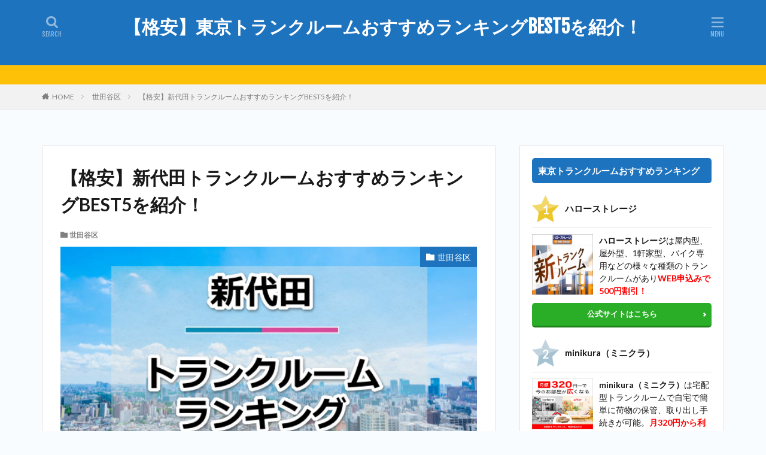

--- FILE ---
content_type: text/html; charset=UTF-8
request_url: https://www.hosteluno.com/shindaita-trunkroom/
body_size: 23502
content:

<!DOCTYPE html>

<html lang="ja" prefix="og: http://ogp.me/ns#" class="t-html 
">

<head prefix="og: http://ogp.me/ns# fb: http://ogp.me/ns/fb# article: http://ogp.me/ns/article#">
<meta charset="UTF-8">
<title>【格安】新代田トランクルームおすすめランキングBEST5を紹介！</title>
<meta name='robots' content='max-image-preview:large' />
<link rel="alternate" title="oEmbed (JSON)" type="application/json+oembed" href="https://www.hosteluno.com/wp-json/oembed/1.0/embed?url=https%3A%2F%2Fwww.hosteluno.com%2Fshindaita-trunkroom%2F" />
<link rel="alternate" title="oEmbed (XML)" type="text/xml+oembed" href="https://www.hosteluno.com/wp-json/oembed/1.0/embed?url=https%3A%2F%2Fwww.hosteluno.com%2Fshindaita-trunkroom%2F&#038;format=xml" />
<!-- www.hosteluno.com is managing ads with Advanced Ads 2.0.16 – https://wpadvancedads.com/ --><script id="hoste-ready">
			window.advanced_ads_ready=function(e,a){a=a||"complete";var d=function(e){return"interactive"===a?"loading"!==e:"complete"===e};d(document.readyState)?e():document.addEventListener("readystatechange",(function(a){d(a.target.readyState)&&e()}),{once:"interactive"===a})},window.advanced_ads_ready_queue=window.advanced_ads_ready_queue||[];		</script>
		<style id='wp-img-auto-sizes-contain-inline-css' type='text/css'>
img:is([sizes=auto i],[sizes^="auto," i]){contain-intrinsic-size:3000px 1500px}
/*# sourceURL=wp-img-auto-sizes-contain-inline-css */
</style>
<link rel='stylesheet' id='dashicons-css' href='https://www.hosteluno.com/wp-includes/css/dashicons.min.css?ver=2afffdfc20122a2e9a172e4ffb5c04ac' type='text/css' media='all' />
<link rel='stylesheet' id='thickbox-css' href='https://www.hosteluno.com/wp-includes/js/thickbox/thickbox.css?ver=2afffdfc20122a2e9a172e4ffb5c04ac' type='text/css' media='all' />
<link rel='stylesheet' id='wp-block-library-css' href='https://www.hosteluno.com/wp-includes/css/dist/block-library/style.min.css?ver=2afffdfc20122a2e9a172e4ffb5c04ac' type='text/css' media='all' />
<style id='wp-block-categories-inline-css' type='text/css'>
.wp-block-categories{box-sizing:border-box}.wp-block-categories.alignleft{margin-right:2em}.wp-block-categories.alignright{margin-left:2em}.wp-block-categories.wp-block-categories-dropdown.aligncenter{text-align:center}.wp-block-categories .wp-block-categories__label{display:block;width:100%}
/*# sourceURL=https://www.hosteluno.com/wp-includes/blocks/categories/style.min.css */
</style>
<style id='wp-block-columns-inline-css' type='text/css'>
.wp-block-columns{box-sizing:border-box;display:flex;flex-wrap:wrap!important}@media (min-width:782px){.wp-block-columns{flex-wrap:nowrap!important}}.wp-block-columns{align-items:normal!important}.wp-block-columns.are-vertically-aligned-top{align-items:flex-start}.wp-block-columns.are-vertically-aligned-center{align-items:center}.wp-block-columns.are-vertically-aligned-bottom{align-items:flex-end}@media (max-width:781px){.wp-block-columns:not(.is-not-stacked-on-mobile)>.wp-block-column{flex-basis:100%!important}}@media (min-width:782px){.wp-block-columns:not(.is-not-stacked-on-mobile)>.wp-block-column{flex-basis:0;flex-grow:1}.wp-block-columns:not(.is-not-stacked-on-mobile)>.wp-block-column[style*=flex-basis]{flex-grow:0}}.wp-block-columns.is-not-stacked-on-mobile{flex-wrap:nowrap!important}.wp-block-columns.is-not-stacked-on-mobile>.wp-block-column{flex-basis:0;flex-grow:1}.wp-block-columns.is-not-stacked-on-mobile>.wp-block-column[style*=flex-basis]{flex-grow:0}:where(.wp-block-columns){margin-bottom:1.75em}:where(.wp-block-columns.has-background){padding:1.25em 2.375em}.wp-block-column{flex-grow:1;min-width:0;overflow-wrap:break-word;word-break:break-word}.wp-block-column.is-vertically-aligned-top{align-self:flex-start}.wp-block-column.is-vertically-aligned-center{align-self:center}.wp-block-column.is-vertically-aligned-bottom{align-self:flex-end}.wp-block-column.is-vertically-aligned-stretch{align-self:stretch}.wp-block-column.is-vertically-aligned-bottom,.wp-block-column.is-vertically-aligned-center,.wp-block-column.is-vertically-aligned-top{width:100%}
/*# sourceURL=https://www.hosteluno.com/wp-includes/blocks/columns/style.min.css */
</style>
<style id='wp-block-group-inline-css' type='text/css'>
.wp-block-group{box-sizing:border-box}:where(.wp-block-group.wp-block-group-is-layout-constrained){position:relative}
/*# sourceURL=https://www.hosteluno.com/wp-includes/blocks/group/style.min.css */
</style>
<style id='global-styles-inline-css' type='text/css'>
:root{--wp--preset--aspect-ratio--square: 1;--wp--preset--aspect-ratio--4-3: 4/3;--wp--preset--aspect-ratio--3-4: 3/4;--wp--preset--aspect-ratio--3-2: 3/2;--wp--preset--aspect-ratio--2-3: 2/3;--wp--preset--aspect-ratio--16-9: 16/9;--wp--preset--aspect-ratio--9-16: 9/16;--wp--preset--color--black: #000000;--wp--preset--color--cyan-bluish-gray: #abb8c3;--wp--preset--color--white: #ffffff;--wp--preset--color--pale-pink: #f78da7;--wp--preset--color--vivid-red: #cf2e2e;--wp--preset--color--luminous-vivid-orange: #ff6900;--wp--preset--color--luminous-vivid-amber: #fcb900;--wp--preset--color--light-green-cyan: #7bdcb5;--wp--preset--color--vivid-green-cyan: #00d084;--wp--preset--color--pale-cyan-blue: #8ed1fc;--wp--preset--color--vivid-cyan-blue: #0693e3;--wp--preset--color--vivid-purple: #9b51e0;--wp--preset--gradient--vivid-cyan-blue-to-vivid-purple: linear-gradient(135deg,rgb(6,147,227) 0%,rgb(155,81,224) 100%);--wp--preset--gradient--light-green-cyan-to-vivid-green-cyan: linear-gradient(135deg,rgb(122,220,180) 0%,rgb(0,208,130) 100%);--wp--preset--gradient--luminous-vivid-amber-to-luminous-vivid-orange: linear-gradient(135deg,rgb(252,185,0) 0%,rgb(255,105,0) 100%);--wp--preset--gradient--luminous-vivid-orange-to-vivid-red: linear-gradient(135deg,rgb(255,105,0) 0%,rgb(207,46,46) 100%);--wp--preset--gradient--very-light-gray-to-cyan-bluish-gray: linear-gradient(135deg,rgb(238,238,238) 0%,rgb(169,184,195) 100%);--wp--preset--gradient--cool-to-warm-spectrum: linear-gradient(135deg,rgb(74,234,220) 0%,rgb(151,120,209) 20%,rgb(207,42,186) 40%,rgb(238,44,130) 60%,rgb(251,105,98) 80%,rgb(254,248,76) 100%);--wp--preset--gradient--blush-light-purple: linear-gradient(135deg,rgb(255,206,236) 0%,rgb(152,150,240) 100%);--wp--preset--gradient--blush-bordeaux: linear-gradient(135deg,rgb(254,205,165) 0%,rgb(254,45,45) 50%,rgb(107,0,62) 100%);--wp--preset--gradient--luminous-dusk: linear-gradient(135deg,rgb(255,203,112) 0%,rgb(199,81,192) 50%,rgb(65,88,208) 100%);--wp--preset--gradient--pale-ocean: linear-gradient(135deg,rgb(255,245,203) 0%,rgb(182,227,212) 50%,rgb(51,167,181) 100%);--wp--preset--gradient--electric-grass: linear-gradient(135deg,rgb(202,248,128) 0%,rgb(113,206,126) 100%);--wp--preset--gradient--midnight: linear-gradient(135deg,rgb(2,3,129) 0%,rgb(40,116,252) 100%);--wp--preset--font-size--small: 13px;--wp--preset--font-size--medium: 20px;--wp--preset--font-size--large: 36px;--wp--preset--font-size--x-large: 42px;--wp--preset--spacing--20: 0.44rem;--wp--preset--spacing--30: 0.67rem;--wp--preset--spacing--40: 1rem;--wp--preset--spacing--50: 1.5rem;--wp--preset--spacing--60: 2.25rem;--wp--preset--spacing--70: 3.38rem;--wp--preset--spacing--80: 5.06rem;--wp--preset--shadow--natural: 6px 6px 9px rgba(0, 0, 0, 0.2);--wp--preset--shadow--deep: 12px 12px 50px rgba(0, 0, 0, 0.4);--wp--preset--shadow--sharp: 6px 6px 0px rgba(0, 0, 0, 0.2);--wp--preset--shadow--outlined: 6px 6px 0px -3px rgb(255, 255, 255), 6px 6px rgb(0, 0, 0);--wp--preset--shadow--crisp: 6px 6px 0px rgb(0, 0, 0);}:where(.is-layout-flex){gap: 0.5em;}:where(.is-layout-grid){gap: 0.5em;}body .is-layout-flex{display: flex;}.is-layout-flex{flex-wrap: wrap;align-items: center;}.is-layout-flex > :is(*, div){margin: 0;}body .is-layout-grid{display: grid;}.is-layout-grid > :is(*, div){margin: 0;}:where(.wp-block-columns.is-layout-flex){gap: 2em;}:where(.wp-block-columns.is-layout-grid){gap: 2em;}:where(.wp-block-post-template.is-layout-flex){gap: 1.25em;}:where(.wp-block-post-template.is-layout-grid){gap: 1.25em;}.has-black-color{color: var(--wp--preset--color--black) !important;}.has-cyan-bluish-gray-color{color: var(--wp--preset--color--cyan-bluish-gray) !important;}.has-white-color{color: var(--wp--preset--color--white) !important;}.has-pale-pink-color{color: var(--wp--preset--color--pale-pink) !important;}.has-vivid-red-color{color: var(--wp--preset--color--vivid-red) !important;}.has-luminous-vivid-orange-color{color: var(--wp--preset--color--luminous-vivid-orange) !important;}.has-luminous-vivid-amber-color{color: var(--wp--preset--color--luminous-vivid-amber) !important;}.has-light-green-cyan-color{color: var(--wp--preset--color--light-green-cyan) !important;}.has-vivid-green-cyan-color{color: var(--wp--preset--color--vivid-green-cyan) !important;}.has-pale-cyan-blue-color{color: var(--wp--preset--color--pale-cyan-blue) !important;}.has-vivid-cyan-blue-color{color: var(--wp--preset--color--vivid-cyan-blue) !important;}.has-vivid-purple-color{color: var(--wp--preset--color--vivid-purple) !important;}.has-black-background-color{background-color: var(--wp--preset--color--black) !important;}.has-cyan-bluish-gray-background-color{background-color: var(--wp--preset--color--cyan-bluish-gray) !important;}.has-white-background-color{background-color: var(--wp--preset--color--white) !important;}.has-pale-pink-background-color{background-color: var(--wp--preset--color--pale-pink) !important;}.has-vivid-red-background-color{background-color: var(--wp--preset--color--vivid-red) !important;}.has-luminous-vivid-orange-background-color{background-color: var(--wp--preset--color--luminous-vivid-orange) !important;}.has-luminous-vivid-amber-background-color{background-color: var(--wp--preset--color--luminous-vivid-amber) !important;}.has-light-green-cyan-background-color{background-color: var(--wp--preset--color--light-green-cyan) !important;}.has-vivid-green-cyan-background-color{background-color: var(--wp--preset--color--vivid-green-cyan) !important;}.has-pale-cyan-blue-background-color{background-color: var(--wp--preset--color--pale-cyan-blue) !important;}.has-vivid-cyan-blue-background-color{background-color: var(--wp--preset--color--vivid-cyan-blue) !important;}.has-vivid-purple-background-color{background-color: var(--wp--preset--color--vivid-purple) !important;}.has-black-border-color{border-color: var(--wp--preset--color--black) !important;}.has-cyan-bluish-gray-border-color{border-color: var(--wp--preset--color--cyan-bluish-gray) !important;}.has-white-border-color{border-color: var(--wp--preset--color--white) !important;}.has-pale-pink-border-color{border-color: var(--wp--preset--color--pale-pink) !important;}.has-vivid-red-border-color{border-color: var(--wp--preset--color--vivid-red) !important;}.has-luminous-vivid-orange-border-color{border-color: var(--wp--preset--color--luminous-vivid-orange) !important;}.has-luminous-vivid-amber-border-color{border-color: var(--wp--preset--color--luminous-vivid-amber) !important;}.has-light-green-cyan-border-color{border-color: var(--wp--preset--color--light-green-cyan) !important;}.has-vivid-green-cyan-border-color{border-color: var(--wp--preset--color--vivid-green-cyan) !important;}.has-pale-cyan-blue-border-color{border-color: var(--wp--preset--color--pale-cyan-blue) !important;}.has-vivid-cyan-blue-border-color{border-color: var(--wp--preset--color--vivid-cyan-blue) !important;}.has-vivid-purple-border-color{border-color: var(--wp--preset--color--vivid-purple) !important;}.has-vivid-cyan-blue-to-vivid-purple-gradient-background{background: var(--wp--preset--gradient--vivid-cyan-blue-to-vivid-purple) !important;}.has-light-green-cyan-to-vivid-green-cyan-gradient-background{background: var(--wp--preset--gradient--light-green-cyan-to-vivid-green-cyan) !important;}.has-luminous-vivid-amber-to-luminous-vivid-orange-gradient-background{background: var(--wp--preset--gradient--luminous-vivid-amber-to-luminous-vivid-orange) !important;}.has-luminous-vivid-orange-to-vivid-red-gradient-background{background: var(--wp--preset--gradient--luminous-vivid-orange-to-vivid-red) !important;}.has-very-light-gray-to-cyan-bluish-gray-gradient-background{background: var(--wp--preset--gradient--very-light-gray-to-cyan-bluish-gray) !important;}.has-cool-to-warm-spectrum-gradient-background{background: var(--wp--preset--gradient--cool-to-warm-spectrum) !important;}.has-blush-light-purple-gradient-background{background: var(--wp--preset--gradient--blush-light-purple) !important;}.has-blush-bordeaux-gradient-background{background: var(--wp--preset--gradient--blush-bordeaux) !important;}.has-luminous-dusk-gradient-background{background: var(--wp--preset--gradient--luminous-dusk) !important;}.has-pale-ocean-gradient-background{background: var(--wp--preset--gradient--pale-ocean) !important;}.has-electric-grass-gradient-background{background: var(--wp--preset--gradient--electric-grass) !important;}.has-midnight-gradient-background{background: var(--wp--preset--gradient--midnight) !important;}.has-small-font-size{font-size: var(--wp--preset--font-size--small) !important;}.has-medium-font-size{font-size: var(--wp--preset--font-size--medium) !important;}.has-large-font-size{font-size: var(--wp--preset--font-size--large) !important;}.has-x-large-font-size{font-size: var(--wp--preset--font-size--x-large) !important;}
:where(.wp-block-columns.is-layout-flex){gap: 2em;}:where(.wp-block-columns.is-layout-grid){gap: 2em;}
/*# sourceURL=global-styles-inline-css */
</style>
<style id='core-block-supports-inline-css' type='text/css'>
.wp-container-core-columns-is-layout-9d6595d7{flex-wrap:nowrap;}
/*# sourceURL=core-block-supports-inline-css */
</style>

<style id='classic-theme-styles-inline-css' type='text/css'>
/*! This file is auto-generated */
.wp-block-button__link{color:#fff;background-color:#32373c;border-radius:9999px;box-shadow:none;text-decoration:none;padding:calc(.667em + 2px) calc(1.333em + 2px);font-size:1.125em}.wp-block-file__button{background:#32373c;color:#fff;text-decoration:none}
/*# sourceURL=/wp-includes/css/classic-themes.min.css */
</style>
<link rel='stylesheet' id='ppress-frontend-css' href='https://www.hosteluno.com/wp-content/plugins/wp-user-avatar/assets/css/frontend.min.css?ver=4.16.8' type='text/css' media='all' />
<link rel='stylesheet' id='ppress-flatpickr-css' href='https://www.hosteluno.com/wp-content/plugins/wp-user-avatar/assets/flatpickr/flatpickr.min.css?ver=4.16.8' type='text/css' media='all' />
<link rel='stylesheet' id='ppress-select2-css' href='https://www.hosteluno.com/wp-content/plugins/wp-user-avatar/assets/select2/select2.min.css?ver=2afffdfc20122a2e9a172e4ffb5c04ac' type='text/css' media='all' />
<script type="text/javascript" src="https://www.hosteluno.com/wp-includes/js/jquery/jquery.min.js?ver=3.7.1" id="jquery-core-js"></script>
<script type="text/javascript" src="https://www.hosteluno.com/wp-includes/js/jquery/jquery-migrate.min.js?ver=3.4.1" id="jquery-migrate-js"></script>
<script type="text/javascript" src="https://www.hosteluno.com/wp-content/plugins/wp-user-avatar/assets/flatpickr/flatpickr.min.js?ver=4.16.8" id="ppress-flatpickr-js"></script>
<script type="text/javascript" src="https://www.hosteluno.com/wp-content/plugins/wp-user-avatar/assets/select2/select2.min.js?ver=4.16.8" id="ppress-select2-js"></script>
<link rel="https://api.w.org/" href="https://www.hosteluno.com/wp-json/" /><link rel="alternate" title="JSON" type="application/json" href="https://www.hosteluno.com/wp-json/wp/v2/posts/4328" /><link rel="stylesheet" href="https://www.hosteluno.com/wp-content/themes/the-thor/css/icon.min.css">
<link rel="stylesheet" href="https://fonts.googleapis.com/css?family=Lato:100,300,400,700,900">
<link rel="stylesheet" href="https://fonts.googleapis.com/css?family=Fjalla+One">
<link class="css-async" rel href="https://fonts.googleapis.com/css?family=Noto+Sans+JP:100,200,300,400,500,600,700,800,900">
<link rel="stylesheet" href="https://www.hosteluno.com/wp-content/themes/the-thor/style.min.css">
<link rel="canonical" href="https://www.hosteluno.com/shindaita-trunkroom/" />
<script src="https://ajax.googleapis.com/ajax/libs/jquery/1.12.4/jquery.min.js"></script>
<meta http-equiv="X-UA-Compatible" content="IE=edge">
<meta name="viewport" content="width=device-width, initial-scale=1, viewport-fit=cover"/>
<style>
.widget.widget_nav_menu ul.menu{border-color: rgba(30,115,190,0.15);}.widget.widget_nav_menu ul.menu li{border-color: rgba(30,115,190,0.75);}.widget.widget_nav_menu ul.menu .sub-menu li{border-color: rgba(30,115,190,0.15);}.widget.widget_nav_menu ul.menu .sub-menu li .sub-menu li:first-child{border-color: rgba(30,115,190,0.15);}.widget.widget_nav_menu ul.menu li a:hover{background-color: rgba(30,115,190,0.75);}.widget.widget_nav_menu ul.menu .current-menu-item > a{background-color: rgba(30,115,190,0.75);}.widget.widget_nav_menu ul.menu li .sub-menu li a:before {color:#1e73be;}.widget.widget_nav_menu ul.menu li a{background-color:#1e73be;}.widget.widget_nav_menu ul.menu .sub-menu a:hover{color:#1e73be;}.widget.widget_nav_menu ul.menu .sub-menu .current-menu-item a{color:#1e73be;}.widget.widget_categories ul{border-color: rgba(30,115,190,0.15);}.widget.widget_categories ul li{border-color: rgba(30,115,190,0.75);}.widget.widget_categories ul .children li{border-color: rgba(30,115,190,0.15);}.widget.widget_categories ul .children li .children li:first-child{border-color: rgba(30,115,190,0.15);}.widget.widget_categories ul li a:hover{background-color: rgba(30,115,190,0.75);}.widget.widget_categories ul .current-menu-item > a{background-color: rgba(30,115,190,0.75);}.widget.widget_categories ul li .children li a:before {color:#1e73be;}.widget.widget_categories ul li a{background-color:#1e73be;}.widget.widget_categories ul .children a:hover{color:#1e73be;}.widget.widget_categories ul .children .current-menu-item a{color:#1e73be;}.widgetSearch__input:hover{border-color:#1e73be;}.widgetCatTitle{background-color:#1e73be;}.widgetCatTitle__inner{background-color:#1e73be;}.widgetSearch__submit:hover{background-color:#1e73be;}.widgetProfile__sns{background-color:#1e73be;}.widget.widget_calendar .calendar_wrap tbody a:hover{background-color:#1e73be;}.widget ul li a:hover{color:#1e73be;}.widget.widget_rss .rsswidget:hover{color:#1e73be;}.widget.widget_tag_cloud a:hover{background-color:#1e73be;}.widget select:hover{border-color:#1e73be;}.widgetSearch__checkLabel:hover:after{border-color:#1e73be;}.widgetSearch__check:checked .widgetSearch__checkLabel:before, .widgetSearch__check:checked + .widgetSearch__checkLabel:before{border-color:#1e73be;}.widgetTab__item.current{border-top-color:#1e73be;}.widgetTab__item:hover{border-top-color:#1e73be;}.searchHead__title{background-color:#1e73be;}.searchHead__submit:hover{color:#1e73be;}.menuBtn__close:hover{color:#1e73be;}.menuBtn__link:hover{color:#1e73be;}@media only screen and (min-width: 992px){.menuBtn__link {background-color:#1e73be;}}.t-headerCenter .menuBtn__link:hover{color:#1e73be;}.searchBtn__close:hover{color:#1e73be;}.searchBtn__link:hover{color:#1e73be;}.breadcrumb__item a:hover{color:#1e73be;}.pager__item{color:#1e73be;}.pager__item:hover, .pager__item-current{background-color:#1e73be; color:#fff;}.page-numbers{color:#1e73be;}.page-numbers:hover, .page-numbers.current{background-color:#1e73be; color:#fff;}.pagePager__item{color:#1e73be;}.pagePager__item:hover, .pagePager__item-current{background-color:#1e73be; color:#fff;}.heading a:hover{color:#1e73be;}.eyecatch__cat{background-color:#1e73be;}.the__category{background-color:#1e73be;}.dateList__item a:hover{color:#1e73be;}.controllerFooter__item:last-child{background-color:#1e73be;}.controllerFooter__close{background-color:#1e73be;}.bottomFooter__topBtn{background-color:#1e73be;}.mask-color{background-color:#1e73be;}.mask-colorgray{background-color:#1e73be;}.pickup3__item{background-color:#1e73be;}.categoryBox__title{color:#1e73be;}.comments__list .comment-meta{background-color:#1e73be;}.comment-respond .submit{background-color:#1e73be;}.prevNext__pop{background-color:#1e73be;}.swiper-pagination-bullet-active{background-color:#1e73be;}.swiper-slider .swiper-button-next, .swiper-slider .swiper-container-rtl .swiper-button-prev, .swiper-slider .swiper-button-prev, .swiper-slider .swiper-container-rtl .swiper-button-next	{background-color:#1e73be;}body{background:#f9fcff;}.t-headerColor .l-header{background-color:#1e73be;}.t-headerColor .globalNavi::before{background: -webkit-gradient(linear,left top,right top,color-stop(0%,rgba(255,255,255,0)),color-stop(100%,#1e73be));}.t-headerColor .subNavi__link-pickup:hover{color:#1e73be;}.snsFooter{background-color:#1e73be}.widget-main .heading.heading-widget{background-color:#1e73be}.widget-main .heading.heading-widgetsimple{background-color:#1e73be}.widget-main .heading.heading-widgetsimplewide{background-color:#1e73be}.widget-main .heading.heading-widgetwide{background-color:#1e73be}.widget-main .heading.heading-widgetbottom:before{border-color:#1e73be}.widget-main .heading.heading-widgetborder{border-color:#1e73be}.widget-main .heading.heading-widgetborder::before,.widget-main .heading.heading-widgetborder::after{background-color:#1e73be}.widget-side .heading.heading-widget{background-color:#1e73be}.widget-side .heading.heading-widgetsimple{background-color:#1e73be}.widget-side .heading.heading-widgetsimplewide{background-color:#1e73be}.widget-side .heading.heading-widgetwide{background-color:#1e73be}.widget-side .heading.heading-widgetbottom:before{border-color:#1e73be}.widget-side .heading.heading-widgetborder{border-color:#1e73be}.widget-side .heading.heading-widgetborder::before,.widget-side .heading.heading-widgetborder::after{background-color:#1e73be}.widget-foot .heading.heading-widget{background-color:#1e73be}.widget-foot .heading.heading-widgetsimple{background-color:#1e73be}.widget-foot .heading.heading-widgetsimplewide{background-color:#1e73be}.widget-foot .heading.heading-widgetwide{background-color:#1e73be}.widget-foot .heading.heading-widgetbottom:before{border-color:#1e73be}.widget-foot .heading.heading-widgetborder{border-color:#1e73be}.widget-foot .heading.heading-widgetborder::before,.widget-foot .heading.heading-widgetborder::after{background-color:#1e73be}.widget-menu .heading.heading-widget{background-color:#1e73be}.widget-menu .heading.heading-widgetsimple{background-color:#1e73be}.widget-menu .heading.heading-widgetsimplewide{background-color:#1e73be}.widget-menu .heading.heading-widgetwide{background-color:#1e73be}.widget-menu .heading.heading-widgetbottom:before{border-color:#1e73be}.widget-menu .heading.heading-widgetborder{border-color:#1e73be}.widget-menu .heading.heading-widgetborder::before,.widget-menu .heading.heading-widgetborder::after{background-color:#1e73be}.rankingBox__bg{background-color:#1e73be}.the__ribbon{background-color:#1e73be}.the__ribbon:after{border-left-color:#1e73be; border-right-color:#1e73be}.content .afTagBox__btnDetail{background-color:#1e73be;}.widget .widgetAfTag__btnDetail{background-color:#1e73be;}.content .afTagBox__btnAf{background-color:#2aad27;}.widget .widgetAfTag__btnAf{background-color:#2aad27;}.content a{color:#1e73be;}.phrase a{color:#1e73be;}.content .sitemap li a:hover{color:#1e73be;}.content h2 a:hover,.content h3 a:hover,.content h4 a:hover,.content h5 a:hover{color:#1e73be;}.content ul.menu li a:hover{color:#1e73be;}.content .es-LiconBox:before{background-color:#a83f3f;}.content .es-LiconCircle:before{background-color:#a83f3f;}.content .es-BTiconBox:before{background-color:#a83f3f;}.content .es-BTiconCircle:before{background-color:#a83f3f;}.content .es-BiconObi{border-color:#a83f3f;}.content .es-BiconCorner:before{background-color:#a83f3f;}.content .es-BiconCircle:before{background-color:#a83f3f;}.content .es-BmarkHatena::before{background-color:#005293;}.content .es-BmarkExcl::before{background-color:#b60105;}.content .es-BmarkQ::before{background-color:#005293;}.content .es-BmarkQ::after{border-top-color:#005293;}.content .es-BmarkA::before{color:#b60105;}.content .es-BsubTradi::before{color:#ffffff;background-color:#b60105;border-color:#b60105;}.btn__link-primary{color:#ffffff; background-color:#36af44;}.content .btn__link-primary{color:#ffffff; background-color:#36af44;}.searchBtn__contentInner .btn__link-search{color:#ffffff; background-color:#36af44;}.btn__link-secondary{color:#ffffff; background-color:#3f3f3f;}.content .btn__link-secondary{color:#ffffff; background-color:#3f3f3f;}.btn__link-search{color:#ffffff; background-color:#3f3f3f;}.btn__link-normal{color:#3f3f3f;}.content .btn__link-normal{color:#3f3f3f;}.btn__link-normal:hover{background-color:#3f3f3f;}.content .btn__link-normal:hover{background-color:#3f3f3f;}.comments__list .comment-reply-link{color:#3f3f3f;}.comments__list .comment-reply-link:hover{background-color:#3f3f3f;}@media only screen and (min-width: 992px){.subNavi__link-pickup{color:#3f3f3f;}}@media only screen and (min-width: 992px){.subNavi__link-pickup:hover{background-color:#3f3f3f;}}.partsH2-13 h2{color:#000000; border-left-color:#1e73be; border-bottom-color:#000000;}.partsH3-1 h3{color:#191919; border-color:#1e73be;}.partsH4-11 h4{color:#191919; border-color:#1e73be;}.content h5{color:#191919}.content ul > li::before{color:#a83f3f;}.partsUl-2 ul{border-color:#191919; background-color:#f2f2f2; box-shadow: 0px 0px 0px 5px #f2f2f2;}.content ol > li::before{color:#a83f3f; border-color:#a83f3f;}.content ol > li > ol > li::before{background-color:#a83f3f; border-color:#a83f3f;}.content ol > li > ol > li > ol > li::before{color:#a83f3f; border-color:#a83f3f;}.partsOl-2 ol{border-color:#191919; background-color:#f2f2f2; box-shadow: 0px 0px 0px 5px #f2f2f2;}.content .balloon .balloon__text{color:#191919; background-color:#f2f2f2;}.content .balloon .balloon__text-left:before{border-left-color:#f2f2f2;}.content .balloon .balloon__text-right:before{border-right-color:#f2f2f2;}.content .balloon-boder .balloon__text{color:#191919; background-color:#ffffff;  border-color:#d8d8d8;}.content .balloon-boder .balloon__text-left:before{border-left-color:#d8d8d8;}.content .balloon-boder .balloon__text-left:after{border-left-color:#ffffff;}.content .balloon-boder .balloon__text-right:before{border-right-color:#d8d8d8;}.content .balloon-boder .balloon__text-right:after{border-right-color:#ffffff;}.content blockquote{color:#191919; background-color:#f2f2f2;}.content blockquote::before{color:#d8d8d8;}.content table{color:#191919; border-top-color:#000000; border-left-color:#000000;}.content table th{background:#1e73be; color:#ffffff; ;border-right-color:#000000; border-bottom-color:#000000;}.content table td{background:#ffffff; ;border-right-color:#000000; border-bottom-color:#000000;}.content table tr:nth-child(odd) td{background-color:#f2f2f2;}
</style>
<noscript><style>.lazyload[data-src]{display:none !important;}</style></noscript><style>.lazyload{background-image:none !important;}.lazyload:before{background-image:none !important;}</style>		<style type="text/css" id="wp-custom-css">
			.btn-3 {
    background-color: #36af44; /* ボタン背景色 */
    color: #fff; /* ボタン文字色 */
    box-shadow: 0 3px 0 0 #008000; /* ボタン陰色 */
    font-weight: bold;
    border-radius: 4px;
    max-width: 90%;
    margin: 0.5em auto;
    padding: 0;
    text-align: center;
    line-height: 3.4;
    transition: all .2s ease;
    border-radius: 13px;
}

.btn-3:hover {
    box-shadow: none;
    transform: translateY(5px);
    opacity: 0.8;
}

.btn-3 a {
    text-decoration: none !important;
    color: #fff !important;
    display: block;
    margin: 0;
    padding: 0.5em;
}

.btn-3 > img { float: left; }
.btn-3::after{ content: ''; clear: left; }		</style>
		<meta name="description" content="新代田での格安トランクルームおすすめランキングを比較紹介します！自宅近くにある貸倉庫のトランクルームへ引っ越し時に一時的に預けたり、物置き代わりに家具を保管したり安全に預けましょう。">
<meta property="og:site_name" content="【格安】東京トランクルームおすすめランキングBEST5を紹介！" />
<meta property="og:type" content="article" />
<meta property="og:title" content="【格安】新代田トランクルームおすすめランキングBEST5を紹介！" />
<meta property="og:description" content="新代田での格安トランクルームおすすめランキングを比較紹介します！自宅近くにある貸倉庫のトランクルームへ引っ越し時に一時的に預けたり、物置き代わりに家具を保管したり安全に預けましょう。" />
<meta property="og:url" content="https://www.hosteluno.com/shindaita-trunkroom/" />
<meta property="og:image" content="https://www.hosteluno.com/wp-content/uploads/2022/05/501.jpg" />
<meta name="twitter:card" content="summary" />
<meta name="twitter:site" content="@" />

<script src="//accaii.com/airtracs/script.js" async></script><noscript><img src="//accaii.com/airtracs/script?guid=on"></noscript>
</head>
<body class=" t-headerCenter t-headerColor aa-prefix-hoste-" id="top">
    <header class="l-header"> <div class="container container-header"><p class="siteTitle"><a class="siteTitle__link" href="https://www.hosteluno.com">【格安】東京トランクルームおすすめランキングBEST5を紹介！  </a></p><nav class="subNavi"> </nav><div class="searchBtn ">  <input class="searchBtn__checkbox" id="searchBtn-checkbox" type="checkbox">  <label class="searchBtn__link searchBtn__link-text icon-search" for="searchBtn-checkbox"></label>  <label class="searchBtn__unshown" for="searchBtn-checkbox"></label>  <div class="searchBtn__content"> <div class="searchBtn__scroll"><label class="searchBtn__close" for="searchBtn-checkbox"><i class="icon-close"></i>CLOSE</label><div class="searchBtn__contentInner">  <aside class="widget">  <div class="widgetSearch"> <form method="get" action="https://www.hosteluno.com" target="_top">  <div class="widgetSearch__contents"> <h3 class="heading heading-tertiary">キーワード</h3> <input class="widgetSearch__input widgetSearch__input-max" type="text" name="s" placeholder="キーワードを入力" value=""></div>  <div class="widgetSearch__contents"> <h3 class="heading heading-tertiary">カテゴリー</h3><select  name='cat' id='cat_697012be80ce8' class='widgetSearch__select'><option value=''>カテゴリーを選択</option><option class="level-0" value="1">港区</option><option class="level-0" value="12">渋谷区</option><option class="level-0" value="13">豊島区</option><option class="level-0" value="16">新宿区</option><option class="level-0" value="17">千代田区</option><option class="level-0" value="18">中央区</option><option class="level-0" value="19">文京区</option><option class="level-0" value="20">台東区</option><option class="level-0" value="21">墨田区</option><option class="level-0" value="22">江戸川区</option><option class="level-0" value="23">葛飾区</option><option class="level-0" value="24">目黒区</option><option class="level-0" value="25">中野区</option><option class="level-0" value="26">杉並区</option><option class="level-0" value="27">北区</option><option class="level-0" value="28">板橋区</option><option class="level-0" value="29">練馬区</option><option class="level-0" value="30">荒川区</option><option class="level-0" value="31">足立区</option><option class="level-0" value="32">江東区</option><option class="level-0" value="33">世田谷区</option><option class="level-0" value="34">大田区</option><option class="level-0" value="35">品川区</option></select>  </div> <div class="btn btn-search"> <button class="btn__link btn__link-search" type="submit" value="search">検索</button>  </div></form>  </div></aside></div> </div>  </div></div><div class="menuBtn ">  <input class="menuBtn__checkbox" id="menuBtn-checkbox" type="checkbox">  <label class="menuBtn__link menuBtn__link-text icon-menu" for="menuBtn-checkbox"></label>  <label class="menuBtn__unshown" for="menuBtn-checkbox"></label>  <div class="menuBtn__content"> <div class="menuBtn__scroll"><label class="menuBtn__close" for="menuBtn-checkbox"><i class="icon-close"></i>CLOSE</label><div class="menuBtn__contentInner"><aside class="widget widget-menu widget_block widget_categories"><ul class="wp-block-categories-list wp-block-categories"><li class="cat-item cat-item-33"><a href="https://www.hosteluno.com/category/setagayaku/">世田谷区</a></li><li class="cat-item cat-item-18"><a href="https://www.hosteluno.com/category/chuoku/">中央区</a></li><li class="cat-item cat-item-25"><a href="https://www.hosteluno.com/category/nakanoku/">中野区</a></li><li class="cat-item cat-item-27"><a href="https://www.hosteluno.com/category/kitaku/">北区</a></li><li class="cat-item cat-item-17"><a href="https://www.hosteluno.com/category/chiyodaku/">千代田区</a></li><li class="cat-item cat-item-20"><a href="https://www.hosteluno.com/category/taitoku/">台東区</a></li><li class="cat-item cat-item-35"><a href="https://www.hosteluno.com/category/shinagawaku/">品川区</a></li><li class="cat-item cat-item-21"><a href="https://www.hosteluno.com/category/sumidaku/">墨田区</a></li><li class="cat-item cat-item-34"><a href="https://www.hosteluno.com/category/ootaku/">大田区</a></li><li class="cat-item cat-item-19"><a href="https://www.hosteluno.com/category/bunkyoku/">文京区</a></li><li class="cat-item cat-item-16"><a href="https://www.hosteluno.com/category/shinjukuku/">新宿区</a></li><li class="cat-item cat-item-26"><a href="https://www.hosteluno.com/category/suginamiku/">杉並区</a></li><li class="cat-item cat-item-28"><a href="https://www.hosteluno.com/category/itabashiku/">板橋区</a></li><li class="cat-item cat-item-22"><a href="https://www.hosteluno.com/category/edogawaku/">江戸川区</a></li><li class="cat-item cat-item-32"><a href="https://www.hosteluno.com/category/kotoku/">江東区</a></li><li class="cat-item cat-item-12"><a href="https://www.hosteluno.com/category/shibuyaku/">渋谷区</a></li><li class="cat-item cat-item-1"><a href="https://www.hosteluno.com/category/minatoku/">港区</a></li><li class="cat-item cat-item-24"><a href="https://www.hosteluno.com/category/meguroku/">目黒区</a></li><li class="cat-item cat-item-29"><a href="https://www.hosteluno.com/category/nerimaku/">練馬区</a></li><li class="cat-item cat-item-30"><a href="https://www.hosteluno.com/category/arakawaku/">荒川区</a></li><li class="cat-item cat-item-23"><a href="https://www.hosteluno.com/category/katsushikaku/">葛飾区</a></li><li class="cat-item cat-item-13"><a href="https://www.hosteluno.com/category/toshimaku/">豊島区</a></li><li class="cat-item cat-item-31"><a href="https://www.hosteluno.com/category/adachiku/">足立区</a></li></ul></aside></div> </div>  </div></div> </div>  </header>      <div class="l-headerBottom">  <div class="wider"><div class="infoHead">  <span class="infoHead__text"></span></div> </div></div>   <div class="wider"> <div class="breadcrumb"><ul class="breadcrumb__list container"><li class="breadcrumb__item icon-home"><a href="https://www.hosteluno.com">HOME</a></li><li class="breadcrumb__item"><a href="https://www.hosteluno.com/category/setagayaku/">世田谷区</a></li><li class="breadcrumb__item breadcrumb__item-current"><a href="https://www.hosteluno.com/shindaita-trunkroom/">【格安】新代田トランクルームおすすめランキングBEST5を紹介！</a></li></ul></div>  </div>    <div class="l-wrapper">   <main class="l-main u-border"><div class="dividerBottom">  <h1 class="heading heading-primary">【格安】新代田トランクルームおすすめランキングBEST5を紹介！</h1>  <ul class="dateList dateList-main">  <li class="dateList__item icon-folder"><a href="https://www.hosteluno.com/category/setagayaku/" rel="category tag">世田谷区</a></li></ul> <div class="eyecatch eyecatch-main"> <span class="eyecatch__cat eyecatch__cat-big cc-bg33"><a href="https://www.hosteluno.com/category/setagayaku/">世田谷区</a></span> <span class="eyecatch__link"> <img width="612" height="409" src="https://www.hosteluno.com/wp-content/uploads/2022/05/501.jpg" class="attachment-icatch768 size-icatch768 wp-post-image" alt="新代田" decoding="async" fetchpriority="high" />  </span>  </div>  <div class="postContents"> <section class="content partsH2-13 partsH3-1 partsH4-11 partsUl-2 partsOl-2 partsTable-1"><p style="text-align: center;">新代田の格安トランクルームおすすめランキングBEST5を紹介しています。<br />※ランキング数は変動します。</p><img decoding="async" class="aligncenter size-full wp-image-6896 lazyload" src="[data-uri]" alt="" width="284" height="15" data-src="https://www.hosteluno.com/wp-content/uploads/2023/09/ko-1.jpg" data-eio-rwidth="284" data-eio-rheight="15" /><noscript><img decoding="async" class="aligncenter size-full wp-image-6896" src="https://www.hosteluno.com/wp-content/uploads/2023/09/ko-1.jpg" alt="" width="284" height="15" data-eio="l" /></noscript><hr class="hr-solid" /><p style="text-align: center;"><span style="font-size: 13pt;">この様な方におすすめ！</span></p><p style="text-align: center;"><span class="marker-halfRed marker-thinRed" style="font-size: 11pt;">新代田でトランクルーム（貸し倉庫）を探してる</span><br /><span class="marker-halfRed marker-thinRed" style="font-size: 11pt;">部屋の収納が少なくて保管場所をお探しの方</span><br /><span class="marker-halfRed marker-thinRed" style="font-size: 11pt;">引越しなどで一時的に荷物を預けたいと思ってる</span><br /><span class="marker-halfRed marker-thinRed" style="font-size: 11pt;">押し入れもいっぱいで物置き代わりを探してる</span></p><hr class="hr-solid" /><p><center><div class="outline"><span class="outline__title">目次</span><input class="outline__toggle" id="outline__toggle" type="checkbox" ><label class="outline__switch" for="outline__toggle"></label><ul class="outline__list outline__list-2"><li class="outline__item"><a class="outline__link" href="#outline_1__1"><span class="outline__number">1</span> 世田谷区の格安おすすめトランクルーム一覧</a></li><li class="outline__item"><a class="outline__link" href="#outline_1__2"><span class="outline__number">2</span> 【格安】新代田トランクルームおすすめランキングBEST5を紹介！</a><ul class="outline__list outline__list-3"><li class="outline__item"><a class="outline__link" href="#outline_1__2_1"><span class="outline__number">2.1</span> 1位：ハローストレージ 梅ヶ丘駅前店（新代田に一番近い店舗）</a></li><li class="outline__item"><a class="outline__link" href="#outline_1__2_2"><span class="outline__number">2.2</span> 2位：minikura（ミニクラ）＿新代田</a></li><li class="outline__item"><a class="outline__link" href="#outline_1__2_3"><span class="outline__number">2.3</span> 3位：キュラーズ 池尻大橋店（新代田に一番近い店舗）</a></li><li class="outline__item"><a class="outline__link" href="#outline_1__2_4"><span class="outline__number">2.4</span> 4位：加瀬倉庫 レンタルボックス世田谷代田店（新代田に一番近い店舗）</a></li><li class="outline__item"><a class="outline__link" href="#outline_1__2_5"><span class="outline__number">2.5</span> 5位：サマリーポケット＿新代田</a></li><li class="outline__item"><a class="outline__link" href="#outline_1__2_6"><span class="outline__number">2.6</span> 6位：寺田倉庫（TERRADA トランクルーム）＿新代田</a></li><li class="outline__item"><a class="outline__link" href="#outline_1__2_7"><span class="outline__number">2.7</span> 7位：ディノスクローゼットサービス＿新代田</a></li><li class="outline__item"><a class="outline__link" href="#outline_1__2_8"><span class="outline__number">2.8</span> 8位：AZUKEL（アズケル）＿新代田</a></li><li class="outline__item"><a class="outline__link" href="#outline_1__2_9"><span class="outline__number">2.9</span> 9位：宅トラ＿新代田</a></li><li class="outline__item"><a class="outline__link" href="#outline_1__2_10"><span class="outline__number">2.10</span> 10位：スペースプラス ＿新代田</a></li></ul></li><li class="outline__item"><a class="outline__link" href="#outline_1__3"><span class="outline__number">3</span> 新代田で迷ったらハローストレージで探すのが最もおすすめ！</a></li><li class="outline__item"><a class="outline__link" href="#outline_1__4"><span class="outline__number">4</span> まとめ</a></li></ul></div></center></p><h2 id="outline_1__1">世田谷区の格安おすすめトランクルーム一覧</h2><p style="text-align: center;"><img decoding="async" class="aligncenter size-full wp-image-6090 lazyload" src="[data-uri]" alt="新代田トランクルーム" width="640" height="359" data-src="https://www.hosteluno.com/wp-content/uploads/2022/10/setagayaku-trunkroom-3.jpg" data-eio-rwidth="640" data-eio-rheight="359" /><noscript><img decoding="async" class="aligncenter size-full wp-image-6090" src="https://www.hosteluno.com/wp-content/uploads/2022/10/setagayaku-trunkroom-3.jpg" alt="新代田トランクルーム" width="640" height="359" data-eio="l" /></noscript><span style="text-decoration: underline;"><a href="https://www.hosteluno.com/okusawa-trunkroom/">奥沢</a></span>　<span style="text-decoration: underline;"><a href="https://www.hosteluno.com/kuhonbutsu-trunkroom/">九品仏</a></span>　<span style="text-decoration: underline;"><a href="https://www.hosteluno.com/oyamadai-trunkroom/">尾山台</a></span>　<span style="text-decoration: underline;"><a href="https://www.hosteluno.com/todoroki-trunkroom/">等々力</a></span>　<span style="text-decoration: underline;"><a href="https://www.hosteluno.com/kaminoge-trunkroom/">上野毛</a></span>　<span style="text-decoration: underline;"><a href="https://www.hosteluno.com/futakotamagawa-trunkroom/">二子玉川</a></span></p><p style="text-align: center;"><span style="text-decoration: underline;"><a href="https://www.hosteluno.com/yoga-trunkroom/">用賀</a></span>　<span style="text-decoration: underline;"><a href="https://www.hosteluno.com/sakurashinmachi-trunkroom/">桜新町</a></span>　<span style="text-decoration: underline;"><a href="https://www.hosteluno.com/komazawadaigaku-trunkroom/">駒沢大学</a></span>　<span style="text-decoration: underline;"><a href="https://www.hosteluno.com/sangenjaya-trunkroom/">三軒茶屋</a></span>　<span style="text-decoration: underline;"><a href="https://www.hosteluno.com/nishitaishido-trunkroom/">西太子堂</a></span>　<span style="text-decoration: underline;"><a href="https://www.hosteluno.com/wakabayashi-trunkroom/">若林</a></span></p><p style="text-align: center;"><span style="text-decoration: underline;"><a href="https://www.hosteluno.com/setagaya-trunkroom/">世田谷</a></span>　<span style="text-decoration: underline;"><a href="https://www.hosteluno.com/meidaimae-trunkroom/">明大前</a></span>　<span style="text-decoration: underline;"><a href="https://www.hosteluno.com/daitabashi-trunkroom/">代田橋</a></span>　<span style="text-decoration: underline;"><a href="https://www.hosteluno.com/sakurajosui-trunkroom/">桜上水</a></span>　<span style="text-decoration: underline;"><a href="https://www.hosteluno.com/kamikitazawa-trunkroom/">上北沢</a></span>　<span style="text-decoration: underline;"><a href="https://www.hosteluno.com/rokakoen-trunkroom/">芦花公園</a></span></p><p style="text-align: center;"><span style="text-decoration: underline;"><a href="https://www.hosteluno.com/chitosekarasuyama-trunkroom/">千歳烏山</a></span>　<span style="text-decoration: underline;"><a href="https://www.hosteluno.com/matsubara-trunkroom/">松原</a></span>　<span style="text-decoration: underline;"><a href="https://www.hosteluno.com/shimotakaido-trunkroom/">下高井戸</a></span>　<span style="text-decoration: underline;"><a href="https://www.hosteluno.com/umegaoka-trunkroom/">梅ヶ丘</a></span>　<span style="text-decoration: underline;"><a href="https://www.hosteluno.com/setagayadaita-trunkroom/">世田谷代田</a></span></p><p style="text-align: center;"><span style="text-decoration: underline;"><a href="https://www.hosteluno.com/shimokitazawa-trunkroom/">下北沢</a></span>　<span style="text-decoration: underline;"><a href="https://www.hosteluno.com/shindaita-trunkroom/">新代田</a></span>　<span style="text-decoration: underline;"><a href="https://www.hosteluno.com/higashimatsubara-trunkroom/">東松原</a></span>　<span style="text-decoration: underline;"><a href="https://www.hosteluno.com/higashikitazawa-trunkroom/">東北沢</a></span>　<span style="text-decoration: underline;"><a href="https://www.hosteluno.com/ikenoue-trunkroom/">池ノ上</a></span>　<span style="text-decoration: underline;"><a href="https://www.hosteluno.com/kyodo-trunkroom/">経堂</a></span></p><p style="text-align: center;"><span style="text-decoration: underline;"><a href="https://www.hosteluno.com/chitosefunabashi-trunkroom/">千歳船橋</a></span>　<span style="text-decoration: underline;"><a href="https://www.hosteluno.com/soshigayaokura-trunkroom/">祖師ヶ谷大蔵</a></span>　<span style="text-decoration: underline;"><a href="https://www.hosteluno.com/seijogakuenmae-trunkroom/">成城学園前</a></span>　<span style="text-decoration: underline;"><a href="https://www.hosteluno.com/kitami-trunkroom/">喜多見</a></span></p><p style="text-align: center;"><span style="text-decoration: underline;"><a href="https://www.hosteluno.com/ikejiriohashi-trunkroom/">池尻大橋</a></span>　<span style="text-decoration: underline;"><a href="https://www.hosteluno.com/shoinjinjamae-trunkroom/">松陰神社前</a></span>　<span style="text-decoration: underline;"><a href="https://www.hosteluno.com/uemachi-trunkroom/">上町</a></span>　<span style="text-decoration: underline;"><a href="https://www.hosteluno.com/miyanosaka-trunkroom/">宮の坂</a></span>　<span style="text-decoration: underline;"><a href="https://www.hosteluno.com/yamashita-trunkroom/">山下</a></span>　<span style="text-decoration: underline;"><a href="https://www.hosteluno.com/gotokuji-trunkroom/">豪徳寺</a></span></p><hr class="hr-solid" /><h2 id="outline_1__2">【格安】新代田トランクルームおすすめランキングBEST5を紹介！</h2><p style="text-align: center;"><img decoding="async" class="aligncenter size-full wp-image-4924 lazyload" src="[data-uri]" alt="トランクルームランキング" width="640" height="359" data-src="https://www.hosteluno.com/wp-content/uploads/2022/06/ranking.jpg" data-eio-rwidth="640" data-eio-rheight="359" /><noscript><img decoding="async" class="aligncenter size-full wp-image-4924" src="https://www.hosteluno.com/wp-content/uploads/2022/06/ranking.jpg" alt="トランクルームランキング" width="640" height="359" data-eio="l" /></noscript>ランキングは「口コミ」、「料金」、「トランクルームの種類」、「設備」、「安全性」、「サービス種類」などを総合的に比較しておすすめしてます。</p><hr class="hr-solid" /><h3 id="outline_1__2_1">1位：ハローストレージ 梅ヶ丘駅前店<br />（新代田に一番近い店舗）</h3><p style="text-align: center;"><a href="https://px.a8.net/svt/ejp?a8mat=3N8DIQ+2AREHU+1I9M+61JSJ"><img decoding="async" class="aligncenter size-full wp-image-2134 lazyload" src="[data-uri]" alt="" width="252" height="250" data-src="https://www.hosteluno.com/wp-content/uploads/2022/04/1hellostorage.jpg" data-eio-rwidth="252" data-eio-rheight="250" /><noscript><img decoding="async" class="aligncenter size-full wp-image-2134" src="https://www.hosteluno.com/wp-content/uploads/2022/04/1hellostorage.jpg" alt="" width="252" height="250" data-eio="l" /></noscript></a></p><table style="width: 100%; border-collapse: collapse; background-color: #1e73be; height: 368px;" border="1"><tbody><tr style="height: 109px;"><td style="width: 36.0064%; background-color: #1e73be; height: 109px;"><span style="color: #ffffff;">店舗名</span></td><td style="width: 63.9936%; height: 109px;">・ハローストレージ梅ヶ丘駅前店：東京都世田谷区梅丘1-33-9<br />・ハローストレージ梅ヶ丘店：東京都世田谷区梅丘1-29-2<br />（新代田に一番近い店舗）</td></tr><tr style="height: 65px;"><td style="width: 36.0064%; background-color: #1e73be; height: 65px;"><span style="color: #ffffff;">料金</span></td><td style="width: 63.9936%; height: 65px;">・屋内型、屋外型トランクルーム：4,550円 ～</td></tr><tr style="height: 43px;"><td style="width: 36.0064%; background-color: #1e73be; height: 43px;"><span style="color: #ffffff;">手数料</span></td><td style="width: 63.9936%; height: 43px;">有り：使用料の1ヶ月分</td></tr><tr style="height: 43px;"><td style="width: 36.0064%; height: 43px; background-color: #1e73be;"><span style="color: #ffffff;">利用可能時間</span></td><td style="width: 63.9936%; height: 43px;">24時間利用可能</td></tr><tr style="height: 65px;"><td style="width: 36.0064%; height: 65px; background-color: #1e73be;"><span style="color: #ffffff;">お支払い方法</span></td><td style="width: 63.9936%; height: 65px;">クレジットカード決済：JCB／VISA／MasterCard／AMEX／ 口座振替</td></tr><tr style="height: 43px;"><td style="width: 36.0064%; height: 43px; background-color: #1e73be;"><span style="color: #ffffff;">駐車場</span></td><td style="width: 63.9936%; height: 43px;">無し</td></tr></tbody></table><div class="ep-box es-Bicon icon-tag bgc-VPorange"><p><strong>ハローストレージ</strong>で新代田に一番近いのが「屋外型：ハローストレージ梅ヶ丘駅前店」、「屋内型：ハローストレージ梅ヶ丘店」で「収納スペース」のオレンジ色の看板が目印です。</p><p><span style="color: #ff0000;"><strong>料金が格安になる6ヶ月間月額料金料半額キャンペーンを実施。</strong></span></p><p>ハローストレージなら自宅の近くで探す事が簡単に出来て「WEB申込みで1000円割引き」です。</p><p>長期間保管に向いており料金も格安になるのでおすすめです。<span class="marker-halfRed">安心保障パックも別途であるので鍵の紛失なども安心です。需要のある人気エリアとなるのでお早めに！</span></p></div><p style="text-align: center;"><strong><span style="font-size: 12pt; color: #ff0000;">＼ WEB申込みで1000円割引き ／</span></strong></p><p style="text-align: center;"><strong> <div class="btn-3" style="text-align: center;"><span style="font-size: 13pt;"><a href="https://px.a8.net/svt/ejp?a8mat=3N8DIQ+2AREHU+1I9M+61JSJ">公式サイトを見てみる &gt;&gt;</a></span></div></strong></p><hr class="hr-solid" /><h3 id="outline_1__2_2">2位：minikura（ミニクラ）＿新代田</h3><p><a href="https://t.felmat.net/fmcl?ak=G6847C.1.9109266W.C91216F" target="_blank" rel="nofollow noopener"><img decoding="async" class="aligncenter lazyload" src="[data-uri]" alt="" width="300" height="250" border="0" data-src="https://t.felmat.net/fmimg/G6847C.9109266W.C91216F" data-eio-rwidth="300" data-eio-rheight="250" /><noscript><img decoding="async" class="aligncenter" src="https://t.felmat.net/fmimg/G6847C.9109266W.C91216F" alt="" width="300" height="250" border="0" data-eio="l" /></noscript></a></p><table style="width: 100%; border-collapse: collapse; background-color: #1e73be; height: 368px;" border="1"><tbody><tr><td style="width: 34.3816%; background-color: #1e73be;"><span style="color: #ffffff;">サービスタイプ</span></td><td style="width: 65.6184%;">・ボックス保管（撮影なし）<br />・ボックス保管（撮影あり）<br />・衣類吊るし保管（撮影なし）<br />・クリーニングパック（撮影あり）</td></tr><tr style="height: 65px;"><td style="width: 34.3816%; background-color: #1e73be; height: 65px;"><span style="color: #ffffff;">料金</span></td><td style="width: 65.6184%;">・ボックス保管（撮影なし）：275円～<br />・ボックス保管（撮影あり）：330円～<br />・衣類吊るし保管（撮影なし）：550円<br />・クリーニングパック（撮影あり）：12,100/6ヶ月</td></tr><tr style="height: 43px;"><td style="width: 34.3816%; background-color: #1e73be; height: 43px;"><span style="color: #ffffff;">手数料</span></td><td style="width: 65.6184%; height: 43px;">取り出し送料有り：送料はサービスや預けいる期間によって変動</td></tr><tr style="height: 43px;"><td style="width: 34.3816%; height: 43px; background-color: #1e73be;"><span style="color: #ffffff;">利用可能時間</span></td><td style="width: 65.6184%; height: 43px;">ヤマト運輸の集荷時間帯によって変動</td></tr><tr style="height: 65px;"><td style="width: 34.3816%; height: 65px; background-color: #1e73be;"><span style="color: #ffffff;">お支払い方法</span></td><td style="width: 65.6184%; height: 65px;">クレジットカード決済のみ：VISA/JCB/MasterCard/NICOS/AMEX/ Diners Club/AUSTRALIAN BANKCARD</td></tr><tr style="height: 43px;"><td style="width: 34.3816%; height: 43px; background-color: #1e73be;"><span style="color: #ffffff;">駐車場</span></td><td style="width: 65.6184%; height: 43px;">自宅にヤマト運輸が集荷</td></tr></tbody></table><div class="ep-box es-Bicon icon-tag bgc-VPorange"><p><strong>minikura（ミニクラ）</strong>は<span style="color: #ff0000;"><strong>月275円から利用できる宅配型トランクルーム</strong></span>で自宅で簡単に荷物の保管、取り出し手続きが可能。新代田は荷物の集荷可能です。</p><p>申込みはスマホやPCで簡単に出来て預けた後も荷物の状態を確認出来ます。</p><p>ヤマト運輸が自宅まで来て集荷します。段ボールに保管するタイプから衣類を吊るし保管やクリーニングパックなどとあり幅が広いです。</p><p><span class="marker-halfRed">格安料金で家から一歩も出ずに荷物を業者に預けるだけなのでおすすめです。</span></p></div><p style="text-align: center;"><span style="font-size: 12pt; color: #ff0000;"><strong>＼ 格安の月275円から利用できる ／</strong></span></p><p style="text-align: center;"><div class="btn-3" style="text-align: center;"><span style="font-size: 13pt;"><a href="https://t.felmat.net/fmcl?ak=G6847C.1.E108887S.C91216F">公式サイトを見てみる &gt;&gt;</a></span></div><hr class="hr-solid" /><h3 id="outline_1__2_3">3位：キュラーズ 池尻大橋店<br />（新代田に一番近い店舗）</h3><img decoding="async" class="aligncenter size-full wp-image-7390 lazyload" src="[data-uri]" alt="" width="250" height="250" data-src="https://www.hosteluno.com/wp-content/uploads/2022/04/quraz1.jpg" data-eio-rwidth="250" data-eio-rheight="250" /><noscript><img decoding="async" class="aligncenter size-full wp-image-7390" src="https://www.hosteluno.com/wp-content/uploads/2022/04/quraz1.jpg" alt="" width="250" height="250" data-eio="l" /></noscript><table style="width: 100%; border-collapse: collapse; background-color: #1e73be; height: 368px;" border="1"><tbody><tr><td style="width: 36.0064%; background-color: #1e73be;"><span style="color: #ffffff;">店舗名</span></td><td style="width: 63.9936%;">・キュラーズ 池尻大橋店：東京都新代田区池尻2-37-11<br />（新代田に一番近い店舗）</td></tr><tr style="height: 65px;"><td style="width: 36.0064%; background-color: #1e73be; height: 65px;"><span style="color: #ffffff;">料金</span></td><td style="width: 63.9936%; height: 65px;">4,620円 ～</td></tr><tr style="height: 43px;"><td style="width: 36.0064%; background-color: #1e73be; height: 43px;"><span style="color: #ffffff;">手数料</span></td><td style="width: 63.9936%; height: 43px;">手数料一切不要</td></tr><tr style="height: 43px;"><td style="width: 36.0064%; height: 43px; background-color: #1e73be;"><span style="color: #ffffff;">利用可能時間</span></td><td style="width: 63.9936%; height: 43px;">24時間利用可能</td></tr><tr style="height: 65px;"><td style="width: 36.0064%; height: 65px; background-color: #1e73be;"><span style="color: #ffffff;">お支払い方法</span></td><td style="width: 63.9936%; height: 65px;">クレジットカード決済：JCB／VISA／MasterCard／AMEX／ 口座振替 / 銀行振込 現金</td></tr><tr style="height: 43px;"><td style="width: 36.0064%; height: 43px; background-color: #1e73be;"><span style="color: #ffffff;">駐車場</span></td><td style="width: 63.9936%; height: 43px;">有り</td></tr></tbody></table><div class="ep-box es-Bicon icon-tag bgc-VPorange"><p><strong>キュラーズ</strong>は屋内型の貸し倉庫トランクルームで自社ビルを丸ごと使用、新代田に一番近いのが「キュラーズ 池尻大橋店」です。</p><p><span style="color: #ff0000;"><strong>事前の見学を行う事は可能でスタッフが丁寧に対応してくれます</strong></span>。現金払いが出来てピアノ、ベッド、楽器、電化製品など様々な物を収納出来ます。引越しなどの一時的な家具の保管にはおすすめ格安トランクルームです。</p><p>手数料一切不要で店舗スタッフが常駐しており無料の専用駐車場も完備しているので車での搬入も安心です。無料駐車場は車1台分ありビルの中にあります。<span class="marker-halfRed">新規契約の方は5ヶ月間30%OFFになる格安キャンペーンも行っています</span></p><p>独自の空調システムで湿温管理を行っておりカビを抑制します。無料シャトルもあり車が無くても荷物の運搬や見学も可能です。</p></div><p style="text-align: center;"><span style="font-size: 12pt; color: #ff0000;"><strong>＼ 5ヶ月間料金が30%OFF ／</strong></span></p><p style="text-align: center;"><div class="btn-3" style="text-align: center;"><span style="font-size: 13pt;"><a href="https://www.quraz.com" rel="nofollow noopener" target="_blank">公式サイトを見てみる &gt;&gt;</a></span></div><hr class="hr-solid" /><h3 id="outline_1__2_4">4位：加瀬倉庫 レンタルボックス世田谷代田店<br />（新代田に一番近い店舗）</h3><img decoding="async" class="aligncenter size-full wp-image-8408 lazyload" src="[data-uri]" alt="加瀬倉庫" width="252" height="250" data-src="https://www.hosteluno.com/wp-content/uploads/2024/04/kasesouko-1.jpg" data-eio-rwidth="252" data-eio-rheight="250" /><noscript><img decoding="async" class="aligncenter size-full wp-image-8408" src="https://www.hosteluno.com/wp-content/uploads/2024/04/kasesouko-1.jpg" alt="加瀬倉庫" width="252" height="250" data-eio="l" /></noscript><table style="width: 100%; border-collapse: collapse; background-color: #1e73be; height: 368px;" border="1"><tbody><tr><td style="width: 36.0065%; background-color: #1e73be;"><span style="color: #ffffff;">サービスタイプ</span></td><td style="width: 63.8487%;">・レンタルボックス 世田谷代田店：東京都世田谷区代田5-13-8<br />・トランクルーム 世田谷区松原店：東京都世田谷区松原5-3-13<br />（新代田に一番近い店舗）</td></tr><tr style="height: 65px;"><td style="width: 36.0065%; background-color: #1e73be; height: 65px;"><span style="color: #ffffff;">料金</span></td><td style="width: 63.8487%; height: 65px;">12,100円～</td></tr><tr style="height: 43px;"><td style="width: 36.0065%; background-color: #1e73be; height: 43px;"><span style="color: #ffffff;">手数料</span></td><td style="width: 63.8487%; height: 43px;">手数料一切不要</td></tr><tr style="height: 43px;"><td style="width: 36.0065%; height: 43px; background-color: #1e73be;"><span style="color: #ffffff;">利用可能時間</span></td><td style="width: 63.8487%; height: 43px;">24時間利用可能</td></tr><tr style="height: 65px;"><td style="width: 36.0065%; height: 65px; background-color: #1e73be;"><span style="color: #ffffff;">お支払い方法</span></td><td style="width: 63.8487%; height: 65px;">クレジットカード決済：JCB／VISA／MasterCard／AMEX／Diners Club 口座振替</td></tr><tr style="height: 43px;"><td style="width: 36.0065%; height: 43px; background-color: #1e73be;"><span style="color: #ffffff;">駐車場</span></td><td style="width: 63.8487%; height: 43px;">無し</td></tr></tbody></table><div class="ep-box es-Bicon icon-tag bgc-VPorange"><p><strong>加瀬倉庫</strong>はトランクルーム、レンタルボックス、バイクヤード、ガレージ倉庫など色々な貸し倉庫のトランクルームがあり新代田に近いのが「レンタルボックス 世田谷代田店（コンテナボックスの看板が目印）」、「トランクルーム 世田谷区松原店」。</p><p>どちらの店舗も黄色の加瀬のトランクルームの看板が目印で<span style="color: #ff0000;"><strong>格安になる2ヶ月間月額料金料90％キャンペーンを実施！</strong></span></p><p>加瀬倉庫は東京23区全てにあり<span style="color: #000000;">インターネット申込みで最大3300円割引</span>です！申込みから最短10分で利用可能ともしもの緊急時などに最適です。</p><p><span class="marker-halfRed">新代田周辺のトランクルーム（貸倉庫）は超人気エリアで満室になる事が多い傾向があるので利用予定があるのなら早めに！</span></p></div><p style="text-align: center;"><span style="font-size: 12pt; color: #ff0000;"><strong>＼ ネット申込みで最大3300円割引 ／</strong></span></p><p style="text-align: center;"><div class="btn-3" style="text-align: center;"><span style="font-size: 13pt;"><a href="https://www.kase3535.com/" rel="nofollow noopener" target="_blank"">公式サイトを見てみる &gt;&gt;</a></span></div><hr class="hr-solid" /><h3 id="outline_1__2_5">5位：サマリーポケット＿新代田</h3><p><a href="https://px.a8.net/svt/ejp?a8mat=3N8DIQ+2PN8MA+3SBS+61Z81" rel="nofollow"><img decoding="async" class="aligncenter lazyload" src="[data-uri]" alt="" width="300" height="250" border="0" data-src="https://www21.a8.net/svt/bgt?aid=220420466164&wid=007&eno=01&mid=s00000017668001017000&mc=1" data-eio-rwidth="300" data-eio-rheight="250" /><noscript><img decoding="async" class="aligncenter" src="https://www21.a8.net/svt/bgt?aid=220420466164&amp;wid=007&amp;eno=01&amp;mid=s00000017668001017000&amp;mc=1" alt="" width="300" height="250" border="0" data-eio="l" /></noscript></a></p><table style="width: 100%; border-collapse: collapse; background-color: #1e73be; height: 368px;" border="1"><tbody><tr><td style="width: 35.8988%; background-color: #1e73be;"><span style="color: #ffffff;">サービスタイプ</span></td><td style="width: 64.1012%;">・スタンダードプラン：荷物を1点ずつ写真で管理<br />・エコノミープラン：荷物の写真撮影なし、箱単位で管理<br />・ブックスプラン：本、DVD、ゲームソフトなど管理<br />・大型アイテムプラン：大型荷物（スーツケース、ゴルフバッグ）</td></tr><tr style="height: 65px;"><td style="width: 35.8988%; background-color: #1e73be; height: 65px;"><span style="color: #ffffff;">料金</span></td><td style="width: 64.1012%;">・スタンダードプラン：月額330円 ～<br />・エコノミープラン：月額275円 ～<br />・ブックスプラン：月額440円 ～<br />・大型アイテムプラン：月額638円 ～</td></tr><tr style="height: 43px;"><td style="width: 35.8988%; background-color: #1e73be; height: 43px;"><span style="color: #ffffff;">手数料</span></td><td style="width: 64.1012%; height: 43px;">手数料一切不要</td></tr><tr style="height: 43px;"><td style="width: 35.8988%; height: 43px; background-color: #1e73be;"><span style="color: #ffffff;">利用可能時間</span></td><td style="width: 64.1012%; height: 43px;">朝：6～10時、夜：20～24時に集荷可能</td></tr><tr style="height: 65px;"><td style="width: 35.8988%; height: 65px; background-color: #1e73be;"><span style="color: #ffffff;">お支払い方法</span></td><td style="width: 64.1012%; height: 65px;">クレジットカード決済：JCB／VISA／MasterCard／ 口座振替：PayPal（ペイパル） コンビニ払い 銀行振込</td></tr><tr style="height: 43px;"><td style="width: 35.8988%; height: 43px; background-color: #1e73be;"><span style="color: #ffffff;">駐車場</span></td><td style="width: 64.1012%; height: 43px;">ボックスに荷物を詰めて送るだけ</td></tr></tbody></table><div class="ep-box es-Bicon icon-tag bgc-VPorange"><p><strong>サマリーポケット</strong>(新代田 対応可)はボックスに荷物を詰めて送るだけでトランクルーム自体に行く必要はありません。</p><p>荷物は玄関先などで渡すだけで完了。集荷先、届け先も自宅以外にする事も可能。</p><p><span style="color: #ff0000;"><strong>初めての利用で保管料が最大4ヵ月分無料となる格安キャンペーンも実施中！</strong></span></p></div><p style="text-align: center;"><span style="font-size: 12pt; color: #ff0000;"><strong>＼ 荷物を詰めて送るだけ ／</strong></span></p><p style="text-align: center;"><strong><div class="btn-3" style="text-align: center;"><span style="font-size: 13pt;"><a href="https://px.a8.net/svt/ejp?a8mat=3N8DIQ+2PN8MA+3SBS+5YZ77">公式サイトを見てみる &gt;&gt;</a></span></div></strong></p><hr class="hr-solid" /><h3 id="outline_1__2_6">6位：寺田倉庫（TERRADA トランクルーム）＿新代田</h3><p><img decoding="async" class="aligncenter size-full wp-image-6091 lazyload" src="[data-uri]" alt="TERRADAトランクルーム東北沢" width="252" height="250" data-src="https://www.hosteluno.com/wp-content/uploads/2022/10/higashi-kitazawa-trunkroom.jpg" data-eio-rwidth="252" data-eio-rheight="250" /><noscript><img decoding="async" class="aligncenter size-full wp-image-6091" src="https://www.hosteluno.com/wp-content/uploads/2022/10/higashi-kitazawa-trunkroom.jpg" alt="TERRADAトランクルーム東北沢" width="252" height="250" data-eio="l" /></noscript></p><table style="width: 100%; border-collapse: collapse; background-color: #1e73be; height: 239px;" border="1"><tbody><tr style="height: 42px;"><td style="width: 35%; background-color: #1e73be; height: 42px;"><span style="color: #ffffff;">サービスタイプ</span></td><td style="width: 65%; height: 42px;">・東北沢店：東京都世田谷区北沢1-19-20<br />（小田急線「東北沢駅」すぐ近く）</td></tr><tr style="height: 65px;"><td style="width: 35%; background-color: #1e73be; height: 20px;"><span style="color: #ffffff;">料金</span></td><td style="width: 65%; height: 20px;">7,700円～</td></tr><tr style="height: 43px;"><td style="width: 35%; background-color: #1e73be; height: 43px;"><span style="color: #ffffff;">手数料</span></td><td style="width: 65%; height: 43px;">手数料不要（鍵、入館カード紛失時は手数料あり）</td></tr><tr style="height: 43px;"><td style="width: 35%; height: 43px; background-color: #1e73be;"><span style="color: #ffffff;">利用可能時間</span></td><td style="width: 65%; height: 43px;">24時間利用可能</td></tr><tr style="height: 65px;"><td style="width: 35%; height: 48px; background-color: #1e73be;"><span style="color: #ffffff;">お支払い方法</span></td><td style="width: 65%; height: 48px;">口座振替のみ</td></tr><tr style="height: 43px;"><td style="width: 35%; height: 43px; background-color: #1e73be;"><span style="color: #ffffff;">駐車場</span></td><td style="width: 65%; height: 43px;">駐車場: あり（1台）</td></tr></tbody></table><div><div class="ep-box es-Bicon icon-tag bgc-VPorange"><p><strong>寺田倉庫(TERRADA トランクルーム)</strong>は空調設備完備、セキュリティが堅牢な高品質の屋内型トランクルームです。新代田周辺には東北沢店があります。</p><p>トランクルーム内はキレイで高級感があり、契約手続きから内容変更まで全てwebで完結します。</p><p>スタッフが定期的に店舗内を巡回しており監視カメラ、セキュリティゲートなど万全なセキュリティ体制です。</p><p><span style="color: #ff0000;"><strong>「見学予約」も行っているので自宅近くの店舗で確認してみて下さい。</strong></span></p></div></div><p style="text-align: center;"><span style="font-size: 12pt; color: #ff0000;"><strong>＼ 高品質な収納スペース ／</strong></span></p><p style="text-align: center;"><div class="btn-3" style="text-align: center;"><span style="font-size: 13pt;"><a href="https://t.felmat.net/fmcl?ak=S7408F.1.5114114U.C91216F">公式サイトを見てみる &gt;&gt;</a></span></div><hr class="hr-solid" /><h3 id="outline_1__2_7">7位：ディノスクローゼットサービス＿<span style="color: #000000;">新代田</span></h3><p><img decoding="async" class="aligncenter size-full wp-image-4473 lazyload" src="[data-uri]" alt="ディノス" width="300" height="250" data-src="https://www.hosteluno.com/wp-content/uploads/2022/05/222.png" data-eio-rwidth="300" data-eio-rheight="250" /><noscript><img decoding="async" class="aligncenter size-full wp-image-4473" src="https://www.hosteluno.com/wp-content/uploads/2022/05/222.png" alt="ディノス" width="300" height="250" data-eio="l" /></noscript></p><table style="width: 100%; border-collapse: collapse; background-color: #1e73be; height: 368px;" border="1"><tbody><tr><td style="width: 34.3816%; background-color: #1e73be;"><span style="color: #ffffff;">サービスタイプ</span></td><td style="width: 65.6184%;">・レギュラーBOX<br />・アパレルBOX<br />・ラージBOX<br />・ブック&amp;CD BOX</td></tr><tr style="height: 65px;"><td style="width: 34.3816%; background-color: #1e73be; height: 65px;"><span style="color: #ffffff;">料金</span></td><td style="width: 65.6184%; height: 65px;">・レギュラーBOX：330円～<br />・アパレルBOX：330円～<br />・ラージBOX：495円～<br />・ブック&amp;CD BOX：440円～</td></tr><tr style="height: 43px;"><td style="width: 34.3816%; background-color: #1e73be; height: 43px;"><span style="color: #ffffff;">手数料</span></td><td style="width: 65.6184%; height: 43px;">BOX取り出し料金有り：1,100円～</td></tr><tr style="height: 43px;"><td style="width: 34.3816%; height: 43px; background-color: #1e73be;"><span style="color: #ffffff;">利用可能時間</span></td><td style="width: 65.6184%; height: 43px;">早朝(6:00~)、夜間(~24:00)で指定可能</td></tr><tr style="height: 65px;"><td style="width: 34.3816%; height: 65px; background-color: #1e73be;"><span style="color: #ffffff;">お支払い方法</span></td><td style="width: 65.6184%; height: 65px;">クレジットカード決済のみ：VISA/JCB/MasterCard/NICOS/AMEX/ Diners Club/AUSTRALIAN BANKCARD</td></tr><tr style="height: 43px;"><td style="width: 34.3816%; height: 43px; background-color: #1e73be;"><span style="color: #ffffff;">駐車場</span></td><td style="width: 65.6184%; height: 43px;">自宅にヤマト運輸が集荷</td></tr></tbody></table><div class="ep-box es-Bicon icon-tag bgc-VPorange"><p>「<strong>ディノスクローゼットサービス</strong>」は<span style="color: #ff0000;"><strong>月額330円から利用できる宅配型収納サービス</strong></span>です。</p><p>あの有名な通販サイト「ディノス<strong>」</strong>が寺田倉庫と共同で貸し倉庫を開始しました。新代田も対応可です。</p><p>荷物を箱に入れて送るだけ！箱もオシャレで頑丈です。全てスマホ、PCからのWEBで集荷依頼が出来て、お届け先も旅先や出張先も可能です。本、CDなどが何箱でも最大3ヶ月保管料無料のキャンペーンを実施してりたりします。</p></div><p style="text-align: center;"><span style="font-size: 12pt; color: #ff0000;"><strong>＼有名なディノスの収納サービス／</strong></span></p><p style="text-align: center;"><div class="btn-3" style="text-align: center;"><span style="font-size: 13pt;"><a href="https://dinos-closet.com/" rel="nofollow noopener" target="_blank">公式サイトを見てみる &gt;&gt;</a></span></div><hr class="hr-solid" /><h3 id="outline_1__2_8">8位：AZUKEL（アズケル）＿新代田</h3><p><img decoding="async" src="[data-uri]" width="1" height="1" border="0" data-src="http://www.rentracks.jp/adx/p.gifx?idx=0.47844.312641.4346.6466&dna=88429" class="lazyload" data-eio-rwidth="1" data-eio-rheight="1" /><noscript><img decoding="async" src="http://www.rentracks.jp/adx/p.gifx?idx=0.47844.312641.4346.6466&amp;dna=88429" width="1" height="1" border="0" data-eio="l" /></noscript><a href="http://www.rentracks.jp/adx/r.html?idx=0.47844.312641.4346.6466&amp;dna=88429" target="_blank" rel="nofollow noopener"><img decoding="async" class="aligncenter lazyload" src="[data-uri]" width="300" height="250" data-src="http://www.image-rentracks.com/nihon_purple/azukel/300_250.gif" data-eio-rwidth="300" data-eio-rheight="250" /><noscript><img decoding="async" class="aligncenter" src="http://www.image-rentracks.com/nihon_purple/azukel/300_250.gif" width="300" height="250" data-eio="l" /></noscript></a></p><table style="width: 100%; border-collapse: collapse; background-color: #1e73be; height: 297px;" border="1"><tbody><tr style="height: 61px;"><td style="width: 34.3816%; background-color: #1e73be; height: 61px;"><span style="color: #ffffff;">サービスタイプ</span></td><td style="width: 65.6184%; height: 61px;">・箱プラン<br />・スペースプラン</td></tr><tr style="height: 65px;"><td style="width: 34.3816%; background-color: #1e73be; height: 65px;"><span style="color: #ffffff;">料金</span></td><td style="width: 65.6184%; height: 65px;">・箱プラン：月額165円～<br />・スペースプラン：月額1,100円～</td></tr><tr style="height: 43px;"><td style="width: 34.3816%; background-color: #1e73be; height: 43px;"><span style="color: #ffffff;">手数料</span></td><td style="width: 65.6184%; height: 43px;">取り出し送料有り：送料はサービスによって変動</td></tr><tr style="height: 43px;"><td style="width: 34.3816%; height: 43px; background-color: #1e73be;"><span style="color: #ffffff;">利用可能時間</span></td><td style="width: 65.6184%; height: 43px;">集荷業者の集荷時間帯によって変動</td></tr><tr style="height: 65px;"><td style="width: 34.3816%; height: 42px; background-color: #1e73be;"><span style="color: #ffffff;">お支払い方法</span></td><td style="width: 65.6184%; height: 42px;">クレジットカード決済：JCB／VISA／MasterCard／AMEX／Diners Club</td></tr><tr style="height: 43px;"><td style="width: 34.3816%; height: 43px; background-color: #1e73be;"><span style="color: #ffffff;">駐車場</span></td><td style="width: 65.6184%; height: 43px;">自宅に業者が集荷</td></tr></tbody></table><div class="ep-box es-Bicon icon-tag bgc-VPorange"><p><strong>AZUKEL（アズケル）</strong>は<span style="color: #ff0000;"><strong>初期費用0円、1箱165円から利用出来る</strong><strong>宅配型トランクルーム</strong></span>です。</p><p>箱プラン、スペースプラン（ソファーなども対応）とあり新代田も対応可です。</p><p>荷物は業者へ預けるだけでスマホで現状を確認出来て保管場所は有人管理しているのでセキュリティは万全です。</p></div><p style="text-align: center;"><span style="font-size: 12pt; color: #ff0000;"><strong>＼ 初期費用0円、月額165円から ／</strong></span></p><p style="text-align: center;"><strong><div class="btn-3" style="text-align: center;"><span style="font-size: 13pt;"><a href="http://www.rentracks.jp/adx/r.html?idx=0.47844.312641.4346.6466&amp;dna=88398">公式サイトを見てみる &gt;&gt;</a></span></div> </strong></p><hr class="hr-solid" /><h3 id="outline_1__2_9">9位：宅トラ＿新代田</h3><p style="text-align: center;"><a href="https://px.a8.net/svt/ejp?a8mat=3N8DIQ+28Z3OI+3E5S+61RI9" rel="nofollow"><img decoding="async" class="aligncenter lazyload" src="[data-uri]" alt="" width="300" height="250" border="0" data-src="https://www23.a8.net/svt/bgt?aid=220420466136&wid=007&eno=01&mid=s00000015832001016000&mc=1" data-eio-rwidth="300" data-eio-rheight="250" /><noscript><img decoding="async" class="aligncenter" src="https://www23.a8.net/svt/bgt?aid=220420466136&amp;wid=007&amp;eno=01&amp;mid=s00000015832001016000&amp;mc=1" alt="" width="300" height="250" border="0" data-eio="l" /></noscript></a></p><table style="width: 100%; border-collapse: collapse; background-color: #1e73be; height: 368px;" border="1"><tbody><tr><td style="width: 35.5758%; background-color: #1e73be;"><span style="color: #ffffff;">サービスタイプ</span></td><td style="width: 64.4242%;">・ちびトラ：指定ダンボールに荷物を保管<br />・ボックス：通常のダンボールに入らない荷物を保管<br />・大型荷物：家具などの大型荷物</td></tr><tr style="height: 65px;"><td style="width: 35.5758%; background-color: #1e73be; height: 65px;"><span style="color: #ffffff;">料金</span></td><td style="width: 64.4242%;">・ちびトラ3：月額1628円<br />・ちびトラ5：月額2178円<br />・ミニボックス：月額5478円<br />・レギュラーボックス：月額6600円<br />・大型荷物：月額2475円</td></tr><tr style="height: 43px;"><td style="width: 35.5758%; background-color: #1e73be; height: 43px;"><span style="color: #ffffff;">手数料</span></td><td style="width: 64.4242%; height: 43px;">初回手数料あり。プランによって変動</td></tr><tr style="height: 43px;"><td style="width: 35.5758%; height: 43px; background-color: #1e73be;"><span style="color: #ffffff;">利用可能時間</span></td><td style="width: 64.4242%; height: 43px;">クロネコヤマトの集荷時間帯によって変動</td></tr><tr style="height: 65px;"><td style="width: 35.5758%; height: 65px; background-color: #1e73be;"><span style="color: #ffffff;">お支払い方法</span></td><td style="width: 64.4242%; height: 65px;">クレジットカード可 / デビットカード、プリペイドカードは不可</td></tr><tr style="height: 43px;"><td style="width: 35.5758%; height: 43px; background-color: #1e73be;"><span style="color: #ffffff;">駐車場</span></td><td style="width: 64.4242%; height: 43px;">自宅にクロネコヤマトが集荷</td></tr></tbody></table><div class="ep-box es-Bicon icon-tag bgc-VPorange"><p><strong>宅トラ</strong>(新代田 対応可)は荷物を詰めたらWEB集荷を行いクロネコヤマトが自宅に伺います。</p><p>小さな荷物から大きな家具家電までボックスで送る事が出来ます。</p><p><span style="color: #ff0000;"><strong>東京都内ではなく郊外倉庫での保管なので格安価格</strong></span>となっています。</p></div><p style="text-align: center;"><span style="font-size: 12pt; color: #ff0000;"><strong>＼クロネコヤマトが自宅まで集荷／</strong></span></p><p style="text-align: center;"><div class="btn-3" style="text-align: center;"><span style="font-size: 13pt;"><a href="https://px.a8.net/svt/ejp?a8mat=3N8DIQ+28Z3OI+3E5S+5YZ77">公式サイトを見てみる &gt;&gt;</a></span></div><hr class="hr-solid" /><h3 id="outline_1__2_10">10位：スペースプラス ＿<span style="color: #000000;">新代田</span></h3><p><img decoding="async" src="[data-uri]" width="1" height="1" border="0" data-src="http://www.rentracks.jp/adx/p.gifx?idx=0.47844.312641.1913.3079&dna=48444" class="lazyload" data-eio-rwidth="1" data-eio-rheight="1" /><noscript><img decoding="async" src="http://www.rentracks.jp/adx/p.gifx?idx=0.47844.312641.1913.3079&amp;dna=48444" width="1" height="1" border="0" data-eio="l" /></noscript><a href="http://www.rentracks.jp/adx/r.html?idx=0.47844.312641.1913.3079&amp;dna=48444" target="_blank" rel="noopener"><img decoding="async" class="aligncenter lazyload" src="[data-uri]" width="300" height="250" data-src="http://www.image-rentracks.com/landpia/space-plus/300_250.jpg" data-eio-rwidth="300" data-eio-rheight="250" /><noscript><img decoding="async" class="aligncenter" src="http://www.image-rentracks.com/landpia/space-plus/300_250.jpg" width="300" height="250" data-eio="l" /></noscript></a></p><table style="width: 100%; border-collapse: collapse; background-color: #1e73be; height: 284px;" border="1"><tbody><tr style="height: 65px;"><td style="width: 34.3816%; background-color: #1e73be; height: 65px;"><span style="color: #ffffff;">サービスタイプ</span></td><td style="width: 65.6184%; height: 65px;">屋内型トランクルーム<br />・渋谷区鶯谷店：東京都渋谷区鶯谷町19-12 TYMコート1F<br />・杉並宮前店：東京都杉並区宮前4-21-27 2階</td></tr><tr style="height: 65px;"><td style="width: 34.3816%; background-color: #1e73be; height: 46px;"><span style="color: #ffffff;">料金</span></td><td style="width: 65.6184%; height: 46px;">2,200円～</td></tr><tr style="height: 43px;"><td style="width: 34.3816%; background-color: #1e73be; height: 43px;"><span style="color: #ffffff;">手数料</span></td><td style="width: 65.6184%; height: 43px;">有り：月額賃料の1ヶ月分</td></tr><tr style="height: 43px;"><td style="width: 34.3816%; height: 43px; background-color: #1e73be;"><span style="color: #ffffff;">利用可能時間</span></td><td style="width: 65.6184%; height: 43px;">24時間利用可能</td></tr><tr style="height: 65px;"><td style="width: 34.3816%; height: 44px; background-color: #1e73be;"><span style="color: #ffffff;">お支払い方法</span></td><td style="width: 65.6184%; height: 44px;">銀行振込、コンビニ支払い</td></tr><tr style="height: 43px;"><td style="width: 34.3816%; height: 43px; background-color: #1e73be;"><span style="color: #ffffff;">駐車場</span></td><td style="width: 65.6184%; height: 43px;">車での乗り入れ可能</td></tr></tbody></table><div class="ep-box es-Bicon icon-tag bgc-VPorange"><p><strong>スペースプラス</strong>は屋内型、屋外型のトランクルーム、バイクコンテナとあります。新代田には店舗がありませんが周辺の渋谷区（渋谷区鶯谷町）、杉並区（杉並宮前店）には屋内型店舗があります。</p><p>収納スペース（貸し倉庫）は駐車場、台車、換気扇、自動証明、棚、防犯カメラ、二重ロック、全室棚付き、カードキー有り。</p><p>土日祝日でもコールセンターで問い合わせ対応可能。<span style="color: #ff0000;"><strong>店舗により最大3か月無料の格安キャンペーンも実施しています。</strong></span></p></div><p style="text-align: center;"><span style="font-size: 12pt; color: #ff0000;"><strong>＼ 店舗により最大3か月無料 ／</strong></span></p><p style="text-align: center;"><div class="btn-3" style="text-align: center;"><span style="font-size: 13pt;"><a href="http://www.rentracks.jp/adx/r.html?idx=0.47844.312641.1913.3079&amp;dna=48441">公式サイトを見てみる &gt;&gt;</a></span></div><hr class="hr-solid" /><h2 id="outline_1__3">新代田で迷ったらハローストレージで探すのが最もおすすめ！</h2><p><img decoding="async" class="aligncenter size-full wp-image-5182 lazyload" src="[data-uri]" alt="ハローストレージ" width="512" height="377" data-src="https://www.hosteluno.com/wp-content/uploads/2022/09/hellostorage-2.jpg" data-eio-rwidth="512" data-eio-rheight="377" /><noscript><img decoding="async" class="aligncenter size-full wp-image-5182" src="https://www.hosteluno.com/wp-content/uploads/2022/09/hellostorage-2.jpg" alt="ハローストレージ" width="512" height="377" data-eio="l" /></noscript><img decoding="async" class="aligncenter size-full wp-image-5395 lazyload" src="[data-uri]" alt="格安割引" width="512" height="51" data-src="https://www.hosteluno.com/wp-content/uploads/2022/09/hellostorage-3.jpg" data-eio-rwidth="512" data-eio-rheight="51" /><noscript><img decoding="async" class="aligncenter size-full wp-image-5395" src="https://www.hosteluno.com/wp-content/uploads/2022/09/hellostorage-3.jpg" alt="格安割引" width="512" height="51" data-eio="l" /></noscript></p><div class="ep-box es-Bicon icon-tag bgc-VPorange"><p>新代田周辺のトランクルームに家具などの荷物を預けるなら<strong><span style="color: #ff0000;">ハローストレージが最もおすすめです</span>。</strong></p><p>ハローストレージは屋内型、屋外型、1軒家型、バイク専用とトランクルームの種類も多く料金も格安です。</p><p>24時間利用する事が可能なので時間を気にする必要はありません。</p><p><span class="marker-halfRed">新代田周辺のトランクルームで大事な荷物を預けるなら格安でセキュリティもしっかりしているハローストレージでどうぞ！</span></p></div><p style="text-align: center;"><span style="font-size: 13pt; color: #ff0000;"><strong><span style="font-size: 12pt; color: #ff0000;"><img decoding="async" class="aligncenter wp-image-5670 lazyload" src="[data-uri]" alt="" width="70" height="47" data-src="https://www.hosteluno.com/wp-content/uploads/2022/10/taans.png" data-eio-rwidth="130" data-eio-rheight="87" /><noscript><img decoding="async" class="aligncenter wp-image-5670" src="https://www.hosteluno.com/wp-content/uploads/2022/10/taans.png" alt="" width="70" height="47" data-eio="l" /></noscript></span>＼ WEB申込みで1000円割引き ／</strong></span></p><div class="btn-3" style="text-align: center;"><div class="btn-3" style="text-align: center;"><span style="font-size: 13pt;"><a href="https://px.a8.net/svt/ejp?a8mat=3N8DIQ+2AREHU+1I9M+61JSJ">公式サイトを見てみる &gt;&gt;</a></span></div></div><div style="text-align: center;"><p><span style="font-size: 13pt;">※ 格安でセキュリティも高い</span></p><hr class="hr-solid" /></div><h2 id="outline_1__4">まとめ</h2><div class="balloon balloon-boder"><figure class="balloon__img balloon__img-left"><div></div><figcaption class="balloon__name"></figcaption></figure><div class="balloon__text balloon__text-right">新代田でおすすめの格安トランクルームをランキング形式で5個紹介しました。紹介した新代田でおすすめの貸倉庫の中で必要なトランクルームがあれば是非公式サイトを 確認してみて下さい。</div></div> </section>  <aside class="social-bottom"><ul class="socialList socialList-type01"><li class="socialList__item"><a class="socialList__link icon-facebook" href="http://www.facebook.com/sharer.php?u=https%3A%2F%2Fwww.hosteluno.com%2Fshindaita-trunkroom%2F&amp;t=%E3%80%90%E6%A0%BC%E5%AE%89%E3%80%91%E6%96%B0%E4%BB%A3%E7%94%B0%E3%83%88%E3%83%A9%E3%83%B3%E3%82%AF%E3%83%AB%E3%83%BC%E3%83%A0%E3%81%8A%E3%81%99%E3%81%99%E3%82%81%E3%83%A9%E3%83%B3%E3%82%AD%E3%83%B3%E3%82%B0BEST5%E3%82%92%E7%B4%B9%E4%BB%8B%EF%BC%81" target="_blank" title="Facebook"></a></li><li class="socialList__item"><a class="socialList__link icon-twitter" href="http://twitter.com/intent/tweet?text=%E3%80%90%E6%A0%BC%E5%AE%89%E3%80%91%E6%96%B0%E4%BB%A3%E7%94%B0%E3%83%88%E3%83%A9%E3%83%B3%E3%82%AF%E3%83%AB%E3%83%BC%E3%83%A0%E3%81%8A%E3%81%99%E3%81%99%E3%82%81%E3%83%A9%E3%83%B3%E3%82%AD%E3%83%B3%E3%82%B0BEST5%E3%82%92%E7%B4%B9%E4%BB%8B%EF%BC%81&amp;https%3A%2F%2Fwww.hosteluno.com%2Fshindaita-trunkroom%2F&amp;url=https%3A%2F%2Fwww.hosteluno.com%2Fshindaita-trunkroom%2F" target="_blank" title="Twitter"></a></li><li class="socialList__item"><a class="socialList__link icon-hatenabookmark" href="http://b.hatena.ne.jp/add?mode=confirm&amp;url=https%3A%2F%2Fwww.hosteluno.com%2Fshindaita-trunkroom%2F&amp;title=%E3%80%90%E6%A0%BC%E5%AE%89%E3%80%91%E6%96%B0%E4%BB%A3%E7%94%B0%E3%83%88%E3%83%A9%E3%83%B3%E3%82%AF%E3%83%AB%E3%83%BC%E3%83%A0%E3%81%8A%E3%81%99%E3%81%99%E3%82%81%E3%83%A9%E3%83%B3%E3%82%AD%E3%83%B3%E3%82%B0BEST5%E3%82%92%E7%B4%B9%E4%BB%8B%EF%BC%81" target="_blank" data-hatena-bookmark-title="https%3A%2F%2Fwww.hosteluno.com%2Fshindaita-trunkroom%2F" title="はてブ"></a></li><li class="socialList__item"><a class="socialList__link icon-line" href="http://line.naver.jp/R/msg/text/?%E3%80%90%E6%A0%BC%E5%AE%89%E3%80%91%E6%96%B0%E4%BB%A3%E7%94%B0%E3%83%88%E3%83%A9%E3%83%B3%E3%82%AF%E3%83%AB%E3%83%BC%E3%83%A0%E3%81%8A%E3%81%99%E3%81%99%E3%82%81%E3%83%A9%E3%83%B3%E3%82%AD%E3%83%B3%E3%82%B0BEST5%E3%82%92%E7%B4%B9%E4%BB%8B%EF%BC%81%0D%0Ahttps%3A%2F%2Fwww.hosteluno.com%2Fshindaita-trunkroom%2F" target="_blank" title="LINE"></a></li></ul></aside></div>    <aside class="related"><h2 class="heading heading-sub">関連する記事</h2><ul class="related__list"><li class="related__item"><div class="eyecatch"><span class="eyecatch__cat cc-bg33"><a href="https://www.hosteluno.com/category/setagayaku/">世田谷区</a></span><a class="eyecatch__link" href="https://www.hosteluno.com/seijogakuenmae-trunkroom/"><img src="[data-uri]" alt="【格安】成城学園前トランクルームおすすめランキングBEST5を紹介！" width="375" height="251"  data-src="https://www.hosteluno.com/wp-content/uploads/2022/05/508-375x251.jpg" decoding="async" class="lazyload" data-eio-rwidth="375" data-eio-rheight="251"><noscript><img src="https://www.hosteluno.com/wp-content/uploads/2022/05/508-375x251.jpg" alt="【格安】成城学園前トランクルームおすすめランキングBEST5を紹介！" width="375" height="251"  data-eio="l"></noscript></a></div><div class="archive__contents"><h3 class="heading heading-secondary"><a href="https://www.hosteluno.com/seijogakuenmae-trunkroom/">【格安】成城学園前トランクルームおすすめランキングBEST5を紹介！</a></h3></div></li><li class="related__item"><div class="eyecatch"><span class="eyecatch__cat cc-bg33"><a href="https://www.hosteluno.com/category/setagayaku/">世田谷区</a></span><a class="eyecatch__link" href="https://www.hosteluno.com/daitabashi-trunkroom/"><img src="[data-uri]" alt="【格安】代田橋トランクルームおすすめランキングBEST5を紹介！" width="375" height="251"  data-src="https://www.hosteluno.com/wp-content/uploads/2022/05/491-375x251.jpg" decoding="async" class="lazyload" data-eio-rwidth="375" data-eio-rheight="251"><noscript><img src="https://www.hosteluno.com/wp-content/uploads/2022/05/491-375x251.jpg" alt="【格安】代田橋トランクルームおすすめランキングBEST5を紹介！" width="375" height="251"  data-eio="l"></noscript></a></div><div class="archive__contents"><h3 class="heading heading-secondary"><a href="https://www.hosteluno.com/daitabashi-trunkroom/">【格安】代田橋トランクルームおすすめランキングBEST5を紹介！</a></h3></div></li><li class="related__item"><div class="eyecatch"><span class="eyecatch__cat cc-bg33"><a href="https://www.hosteluno.com/category/setagayaku/">世田谷区</a></span><a class="eyecatch__link" href="https://www.hosteluno.com/shimotakaido-trunkroom/"><img src="[data-uri]" alt="【格安】下高井戸トランクルームおすすめランキングBEST5を紹介！" width="375" height="251"  data-src="https://www.hosteluno.com/wp-content/uploads/2022/05/496-375x251.jpg" decoding="async" class="lazyload" data-eio-rwidth="375" data-eio-rheight="251"><noscript><img src="https://www.hosteluno.com/wp-content/uploads/2022/05/496-375x251.jpg" alt="【格安】下高井戸トランクルームおすすめランキングBEST5を紹介！" width="375" height="251"  data-eio="l"></noscript></a></div><div class="archive__contents"><h3 class="heading heading-secondary"><a href="https://www.hosteluno.com/shimotakaido-trunkroom/">【格安】下高井戸トランクルームおすすめランキングBEST5を紹介！</a></h3></div></li><li class="related__item"><div class="eyecatch"><span class="eyecatch__cat cc-bg33"><a href="https://www.hosteluno.com/category/setagayaku/">世田谷区</a></span><a class="eyecatch__link" href="https://www.hosteluno.com/yamashita-trunkroom/"><img src="[data-uri]" alt="【格安】山下トランクルームおすすめランキングBEST5を紹介！" width="375" height="251"  data-src="https://www.hosteluno.com/wp-content/uploads/2022/05/510-375x251.jpg" decoding="async" class="lazyload" data-eio-rwidth="375" data-eio-rheight="251"><noscript><img src="https://www.hosteluno.com/wp-content/uploads/2022/05/510-375x251.jpg" alt="【格安】山下トランクルームおすすめランキングBEST5を紹介！" width="375" height="251"  data-eio="l"></noscript></a></div><div class="archive__contents"><h3 class="heading heading-secondary"><a href="https://www.hosteluno.com/yamashita-trunkroom/">【格安】山下トランクルームおすすめランキングBEST5を紹介！</a></h3></div></li><li class="related__item"><div class="eyecatch"><span class="eyecatch__cat cc-bg33"><a href="https://www.hosteluno.com/category/setagayaku/">世田谷区</a></span><a class="eyecatch__link" href="https://www.hosteluno.com/ikenoue-trunkroom/"><img src="[data-uri]" alt="【格安】池ノ上トランクルームおすすめランキングBEST5を紹介！" width="375" height="251"  data-src="https://www.hosteluno.com/wp-content/uploads/2022/05/504-375x251.jpg" decoding="async" class="lazyload" data-eio-rwidth="375" data-eio-rheight="251"><noscript><img src="https://www.hosteluno.com/wp-content/uploads/2022/05/504-375x251.jpg" alt="【格安】池ノ上トランクルームおすすめランキングBEST5を紹介！" width="375" height="251"  data-eio="l"></noscript></a></div><div class="archive__contents"><h3 class="heading heading-secondary"><a href="https://www.hosteluno.com/ikenoue-trunkroom/">【格安】池ノ上トランクルームおすすめランキングBEST5を紹介！</a></h3></div></li><li class="related__item"><div class="eyecatch"><span class="eyecatch__cat cc-bg33"><a href="https://www.hosteluno.com/category/setagayaku/">世田谷区</a></span><a class="eyecatch__link" href="https://www.hosteluno.com/futakotamagawa-trunkroom/"><img src="[data-uri]" alt="【格安】二子玉川トランクルームおすすめランキングBEST5を紹介！" width="375" height="251"  data-src="https://www.hosteluno.com/wp-content/uploads/2022/05/482-375x251.jpg" decoding="async" class="lazyload" data-eio-rwidth="375" data-eio-rheight="251"><noscript><img src="https://www.hosteluno.com/wp-content/uploads/2022/05/482-375x251.jpg" alt="【格安】二子玉川トランクルームおすすめランキングBEST5を紹介！" width="375" height="251"  data-eio="l"></noscript></a></div><div class="archive__contents"><h3 class="heading heading-secondary"><a href="https://www.hosteluno.com/futakotamagawa-trunkroom/">【格安】二子玉川トランクルームおすすめランキングBEST5を紹介！</a></h3></div></li><li class="related__item"><div class="eyecatch"><span class="eyecatch__cat cc-bg33"><a href="https://www.hosteluno.com/category/setagayaku/">世田谷区</a></span><a class="eyecatch__link" href="https://www.hosteluno.com/kaminoge-trunkroom/"><img src="[data-uri]" alt="【格安】上野毛トランクルームおすすめランキングBEST5を紹介！" width="375" height="251"  data-src="https://www.hosteluno.com/wp-content/uploads/2022/05/481-375x251.jpg" decoding="async" class="lazyload" data-eio-rwidth="375" data-eio-rheight="251"><noscript><img src="https://www.hosteluno.com/wp-content/uploads/2022/05/481-375x251.jpg" alt="【格安】上野毛トランクルームおすすめランキングBEST5を紹介！" width="375" height="251"  data-eio="l"></noscript></a></div><div class="archive__contents"><h3 class="heading heading-secondary"><a href="https://www.hosteluno.com/kaminoge-trunkroom/">【格安】上野毛トランクルームおすすめランキングBEST5を紹介！</a></h3></div></li><li class="related__item"><div class="eyecatch"><span class="eyecatch__cat cc-bg33"><a href="https://www.hosteluno.com/category/setagayaku/">世田谷区</a></span><a class="eyecatch__link" href="https://www.hosteluno.com/todoroki-trunkroom/"><img src="[data-uri]" alt="【格安】等々力トランクルームおすすめランキングBEST5を紹介！" width="375" height="251"  data-src="https://www.hosteluno.com/wp-content/uploads/2022/05/480-375x251.jpg" decoding="async" class="lazyload" data-eio-rwidth="375" data-eio-rheight="251"><noscript><img src="https://www.hosteluno.com/wp-content/uploads/2022/05/480-375x251.jpg" alt="【格安】等々力トランクルームおすすめランキングBEST5を紹介！" width="375" height="251"  data-eio="l"></noscript></a></div><div class="archive__contents"><h3 class="heading heading-secondary"><a href="https://www.hosteluno.com/todoroki-trunkroom/">【格安】等々力トランクルームおすすめランキングBEST5を紹介！</a></h3></div></li><li class="related__item"><div class="eyecatch"><span class="eyecatch__cat cc-bg33"><a href="https://www.hosteluno.com/category/setagayaku/">世田谷区</a></span><a class="eyecatch__link" href="https://www.hosteluno.com/sangenjaya-trunkroom/"><img src="[data-uri]" alt="【格安】三軒茶屋トランクルームおすすめランキングBEST5を紹介！" width="375" height="251"  data-src="https://www.hosteluno.com/wp-content/uploads/2022/05/486-375x251.jpg" decoding="async" class="lazyload" data-eio-rwidth="375" data-eio-rheight="251"><noscript><img src="https://www.hosteluno.com/wp-content/uploads/2022/05/486-375x251.jpg" alt="【格安】三軒茶屋トランクルームおすすめランキングBEST5を紹介！" width="375" height="251"  data-eio="l"></noscript></a></div><div class="archive__contents"><h3 class="heading heading-secondary"><a href="https://www.hosteluno.com/sangenjaya-trunkroom/">【格安】三軒茶屋トランクルームおすすめランキングBEST5を紹介！</a></h3></div></li><li class="related__item"><div class="eyecatch"><span class="eyecatch__cat cc-bg33"><a href="https://www.hosteluno.com/category/setagayaku/">世田谷区</a></span><a class="eyecatch__link" href="https://www.hosteluno.com/meidaimae-trunkroom/"><img src="[data-uri]" alt="【格安】明大前トランクルームおすすめランキングBEST5を紹介！" width="375" height="251"  data-src="https://www.hosteluno.com/wp-content/uploads/2022/05/490-375x251.jpg" decoding="async" class="lazyload" data-eio-rwidth="375" data-eio-rheight="251"><noscript><img src="https://www.hosteluno.com/wp-content/uploads/2022/05/490-375x251.jpg" alt="【格安】明大前トランクルームおすすめランキングBEST5を紹介！" width="375" height="251"  data-eio="l"></noscript></a></div><div class="archive__contents"><h3 class="heading heading-secondary"><a href="https://www.hosteluno.com/meidaimae-trunkroom/">【格安】明大前トランクルームおすすめランキングBEST5を紹介！</a></h3></div></li></ul></aside>  </div> </main> <div class="l-sidebar u-borderfix">  <aside class="widget widget-side  widget_fit_tagrank_class"><h2 class="heading heading-widget">東京トランクルームおすすめランキング</h2><ul class="widgetAfRank widgetAfRank__crown_5"><li>  <div class="widgetAfTag afTag-8864"> <div class="widgetAfTag__header"><div class="widgetAfTag__title">ハローストレージ</div> </div> <div class="widgetAfTag__contentBox"><div class="widgetAfTag__banner"><p><img decoding="async" class="aligncenter size-full wp-image-2134 lazyload" src="[data-uri]" alt="ハローストレージ" width="252" height="250" data-src="https://www.hosteluno.com/wp-content/uploads/2022/04/1hellostorage.jpg" data-eio-rwidth="252" data-eio-rheight="250" /><noscript><img decoding="async" class="aligncenter size-full wp-image-2134" src="https://www.hosteluno.com/wp-content/uploads/2022/04/1hellostorage.jpg" alt="ハローストレージ" width="252" height="250" data-eio="l" /></noscript></p></div>  <div class="widgetAfTag__text"><p><strong>ハローストレージ</strong>は屋内型、屋外型、1軒家型、バイク専用などの様々な種類のトランクルームがあり<span style="color: #ff0000;"><strong>WEB申込みで500円割引！</strong></span></p></div> </div> <div class="widgetAfTag__btnList">  <a class="widgetAfTag__btnAf" href="https://px.a8.net/svt/ejp?a8mat=3N8DIQ+2AREHU+1I9M+61JSJ" target="_blank">公式サイトはこちら</a> </div> <script>(function($){$(".afTag-8864 a[href]").on("click",function(){if (!this.href.match(new RegExp("^(#|\/|(https?:\/\/" + location.hostname + "))"))) {$.ajax({type: "POST",url: "https://www.hosteluno.com/wp-admin/admin-ajax.php",data: {"action" : "tag_ajax","meta_key" : "afTag_click","post_id" : 8864,"meta_value" : 1 + 1},dataType: "json",});}});})(jQuery);</script>  </div></li><li>  <div class="widgetAfTag afTag-5008"> <div class="widgetAfTag__header"><div class="widgetAfTag__title">minikura（ミニクラ）</div> </div> <div class="widgetAfTag__contentBox"><div class="widgetAfTag__banner"><img decoding="async" src="[data-uri]" alt="ミニクラ" width="300" height="250" class="aligncenter size-full wp-image-8860 lazyload" data-src="https://www.hosteluno.com/wp-content/uploads/2024/10/minikura-2.jpg" data-eio-rwidth="300" data-eio-rheight="250" /><noscript><img decoding="async" src="https://www.hosteluno.com/wp-content/uploads/2024/10/minikura-2.jpg" alt="ミニクラ" width="300" height="250" class="aligncenter size-full wp-image-8860" data-eio="l" /></noscript></div>  <div class="widgetAfTag__text"><p><strong>minikura（ミニクラ）</strong>は宅配型トランクルームで自宅で簡単に荷物の保管、取り出し手続きが可能。<span style="color: #ff0000;"><strong>月320円から利用できる手軽さが人気の収納サービスです</strong></span></p></div> </div> <div class="widgetAfTag__btnList">  <a class="widgetAfTag__btnAf" href="https://t.felmat.net/fmcl?ak=G6847C.1.E108887S.C91216F" target="_blank">公式サイトはこちら</a> </div> <script>(function($){$(".afTag-5008 a[href]").on("click",function(){if (!this.href.match(new RegExp("^(#|\/|(https?:\/\/" + location.hostname + "))"))) {$.ajax({type: "POST",url: "https://www.hosteluno.com/wp-admin/admin-ajax.php",data: {"action" : "tag_ajax","meta_key" : "afTag_click","post_id" : 5008,"meta_value" : 4 + 1},dataType: "json",});}});})(jQuery);</script>  </div></li><li>  <div class="widgetAfTag afTag-8868"> <div class="widgetAfTag__header"><div class="widgetAfTag__title">スペラボ</div> </div> <div class="widgetAfTag__contentBox"><div class="widgetAfTag__banner"><img decoding="async" src="[data-uri]" alt="スぺラボ" width="252" height="250" class="aligncenter size-full wp-image-8417 lazyload" data-src="https://www.hosteluno.com/wp-content/uploads/2024/04/spalab-1.jpg" data-eio-rwidth="252" data-eio-rheight="250" /><noscript><img decoding="async" src="https://www.hosteluno.com/wp-content/uploads/2024/04/spalab-1.jpg" alt="スぺラボ" width="252" height="250" class="aligncenter size-full wp-image-8417" data-eio="l" /></noscript></div>  <div class="widgetAfTag__text"><p><strong>スペラボ</strong>は東京都内に60以上の店舗を展開している室内型のトランクルーム施設です。<span style="color: #ff0000;"><strong>予約で実際に借りる前に施設の状態を見学する事ができます。</strong></span></p></div> </div> <div class="widgetAfTag__btnList">  <a class="widgetAfTag__btnAf" href="https://px.a8.net/svt/ejp?a8mat=3Z52TR+3UQ5CY+54FQ+5YZ77" target="_blank">公式サイトはこちら</a> </div> <script>(function($){$(".afTag-8868 a[href]").on("click",function(){if (!this.href.match(new RegExp("^(#|\/|(https?:\/\/" + location.hostname + "))"))) {$.ajax({type: "POST",url: "https://www.hosteluno.com/wp-admin/admin-ajax.php",data: {"action" : "tag_ajax","meta_key" : "afTag_click","post_id" : 8868,"meta_value" : 1 + 1},dataType: "json",});}});})(jQuery);</script>  </div></li></ul></aside><aside class="widget widget-side  widget_categories"><h2 class="heading heading-widget">東京23区 各リンク</h2><ul><li class="cat-item cat-item12"><a href=https://www.hosteluno.com/category/shibuyaku/>渋谷区<span class="widgetCount">16</span></a></li><li class="cat-item cat-item16"><a href=https://www.hosteluno.com/category/shinjukuku/>新宿区<span class="widgetCount">28</span></a></li><li class="cat-item cat-item1"><a href=https://www.hosteluno.com/category/minatoku/>港区<span class="widgetCount">34</span></a></li><li class="cat-item cat-item17"><a href=https://www.hosteluno.com/category/chiyodaku/>千代田区<span class="widgetCount">27</span></a></li><li class="cat-item cat-item18"><a href=https://www.hosteluno.com/category/chuoku/>中央区<span class="widgetCount">22</span></a></li><li class="cat-item cat-item13"><a href=https://www.hosteluno.com/category/toshimaku/>豊島区<span class="widgetCount">23</span></a></li><li class="cat-item cat-item19"><a href=https://www.hosteluno.com/category/bunkyoku/>文京区<span class="widgetCount">15</span></a></li><li class="cat-item cat-item20"><a href=https://www.hosteluno.com/category/taitoku/>台東区<span class="widgetCount">15</span></a></li><li class="cat-item cat-item21"><a href=https://www.hosteluno.com/category/sumidaku/>墨田区<span class="widgetCount">13</span></a></li><li class="cat-item cat-item22"><a href=https://www.hosteluno.com/category/edogawaku/>江戸川区<span class="widgetCount">11</span></a></li><li class="cat-item cat-item23"><a href=https://www.hosteluno.com/category/katsushikaku/>葛飾区<span class="widgetCount">12</span></a></li><li class="cat-item cat-item24"><a href=https://www.hosteluno.com/category/meguroku/>目黒区<span class="widgetCount">8</span></a></li><li class="cat-item cat-item25"><a href=https://www.hosteluno.com/category/nakanoku/>中野区<span class="widgetCount">11</span></a></li><li class="cat-item cat-item26"><a href=https://www.hosteluno.com/category/suginamiku/>杉並区<span class="widgetCount">18</span></a></li><li class="cat-item cat-item27"><a href=https://www.hosteluno.com/category/kitaku/>北区<span class="widgetCount">19</span></a></li><li class="cat-item cat-item28"><a href=https://www.hosteluno.com/category/itabashiku/>板橋区<span class="widgetCount">20</span></a></li><li class="cat-item cat-item29"><a href=https://www.hosteluno.com/category/nerimaku/>練馬区<span class="widgetCount">18</span></a></li><li class="cat-item cat-item30"><a href=https://www.hosteluno.com/category/arakawaku/>荒川区<span class="widgetCount">20</span></a></li><li class="cat-item cat-item31"><a href=https://www.hosteluno.com/category/adachiku/>足立区<span class="widgetCount">24</span></a></li><li class="cat-item cat-item32"><a href=https://www.hosteluno.com/category/kotoku/>江東区<span class="widgetCount">28</span></a></li><li class="cat-item cat-item33"><a href=https://www.hosteluno.com/category/setagayaku/>世田谷区<span class="widgetCount">39</span></a></li><li class="cat-item cat-item34"><a href=https://www.hosteluno.com/category/ootaku/>大田区<span class="widgetCount">38</span></a></li><li class="cat-item cat-item35"><a href=https://www.hosteluno.com/category/shinagawaku/>品川区<span class="widgetCount">25</span></a></li></ul></aside><aside class="widget widget-side  widget_block"><div class="wp-block-group"><div class="wp-block-group__inner-container is-layout-flow wp-block-group-is-layout-flow"><div class="wp-block-columns is-layout-flex wp-container-core-columns-is-layout-9d6595d7 wp-block-columns-is-layout-flex"><div class="wp-block-column is-layout-flow wp-block-column-is-layout-flow" style="flex-basis:100%"></div></div></div></div></aside>  <div class="widgetSticky">  <aside class="widget widget-side  widget_block"><div class="wp-block-group"><div class="wp-block-group__inner-container is-layout-flow wp-block-group-is-layout-flow"></div></div></aside><aside class="widget widget-side  widget_block"><div class="wp-block-group"><div class="wp-block-group__inner-container is-layout-flow wp-block-group-is-layout-flow"></div></div></aside>  </div></div>  </div>     <script type="application/ld+json"> { "@context": "http://schema.org", "@type": "Article ", "mainEntityOfPage":{"@type": "WebPage","@id": "https://www.hosteluno.com/shindaita-trunkroom/" }, "headline": "【格安】新代田トランクルームおすすめランキングBEST5を紹介！", "description": "新代田の格安トランクルームおすすめランキングBEST5を紹介しています。 ※ランキング数は変動します。 この様な方におすすめ！ 新代田でトランクルーム（貸し倉庫）を探してる 部屋の収納が少なくて保管場所をお探しの方 引越しなどで一時的に荷物を預けたいと思ってる 押し入れもいっぱいで物置き代わりを探してる 目次 1 世田谷区の格安おすすめトランクルーム一覧2 【格安】新代田トランクルームおすすめラン [&hellip;]", "image": {"@type": "ImageObject","url": "https://www.hosteluno.com/wp-content/uploads/2022/05/501.jpg","width": "612px","height": "409px" }, "datePublished": "2022-05-11T13:33:20+0900", "dateModified": "2023-11-03T22:51:49+0900", "author": {"@type": "Person","name": "user1" }, "publisher": {"@type": "Organization","name": "【格安】東京トランクルームおすすめランキングBEST5を紹介！","logo": {  "@type": "ImageObject",  "url": "https://www.hosteluno.com/wp-content/themes/the-thor/img/amp_default_logo.png",  "width": "600px",  "height": "60px"} }  }  </script>      <div class="l-footerTop"></div>      <footer class="l-footer"> <div class="wider"><div class="bottomFooter">  <div class="container"> <nav class="bottomFooter__navi">  <ul class="bottomFooter__list"><li id="menu-item-53" class="menu-item menu-item-type-custom menu-item-object-custom menu-item-home menu-item-53"><a href="https://www.hosteluno.com">ホーム</a></li><li id="menu-item-66" class="menu-item menu-item-type-post_type menu-item-object-page menu-item-66"><a href="https://www.hosteluno.com/%e3%81%8a%e5%95%8f%e3%81%84%e5%90%88%e3%82%8f%e3%81%9b%e3%83%95%e3%82%a9%e3%83%bc%e3%83%a0%e3%81%a7%e3%81%99/">お問い合わせ</a></li><li id="menu-item-67" class="menu-item menu-item-type-post_type menu-item-object-page menu-item-privacy-policy menu-item-67"><a rel="privacy-policy" href="https://www.hosteluno.com/privacy-policy/">プライバシーポリシー</a></li><li id="menu-item-398" class="menu-item menu-item-type-post_type menu-item-object-page menu-item-398"><a href="https://www.hosteluno.com/sitemap/">サイトマップ</a></li><li id="menu-item-8514" class="menu-item menu-item-type-post_type menu-item-object-page menu-item-8514"><a href="https://www.hosteluno.com/%e9%81%8b%e5%96%b6%e8%80%85%e6%83%85%e5%a0%b1/">運営者情報</a></li></ul></nav>  <div class="bottomFooter__copyright"> © Copyright 2026 <a class="bottomFooter__link" href="https://www.hosteluno.com">【格安】東京トランクルームおすすめランキングBEST5を紹介！</a>.  </div></div>  <a href="#top" class="bottomFooter__topBtn" id="bottomFooter__topBtn"></a></div> </div></footer>  

<script type="speculationrules">
{"prefetch":[{"source":"document","where":{"and":[{"href_matches":"/*"},{"not":{"href_matches":["/wp-*.php","/wp-admin/*","/wp-content/uploads/*","/wp-content/*","/wp-content/plugins/*","/wp-content/themes/the-thor/*","/*\\?(.+)"]}},{"not":{"selector_matches":"a[rel~=\"nofollow\"]"}},{"not":{"selector_matches":".no-prefetch, .no-prefetch a"}}]},"eagerness":"conservative"}]}
</script>
			<script>
			var fitRankWidgetCount = fitRankWidgetCount || 0;
			jQuery(function($) {
				var rank = $('[id^=rankwidget]');
				var catrank = $('[id^=categoryrankwidget]');
				if ( 0 < rank.length || 0 < catrank.length ) {
					$( document ).on( 'fitGetRankWidgetEnd', function () {
						if ( ( rank.length + catrank.length ) === fitRankWidgetCount ) {
							setTimeout( function () {
								$('.widgetSticky').fitSidebar({
									wrapper : '.l-wrapper',
									responsiveWidth : 768
								});
							}, 200);
						}
					} );
				} else {
					$('.widgetSticky').fitSidebar({
						wrapper : '.l-wrapper',
						responsiveWidth : 768
					});
				}
			});
			</script>
					<script type="application/ld+json">
		{ "@context":"http://schema.org",
		  "@type": "BreadcrumbList",
		  "itemListElement":
		  [
		    {"@type": "ListItem","position": 1,"item":{"@id": "https://www.hosteluno.com","name": "HOME"}},
		    {"@type": "ListItem","position": 2,"item":{"@id": "https://www.hosteluno.com/category/setagayaku/","name": "世田谷区"}},
    {"@type": "ListItem","position": 3,"item":{"@id": "https://www.hosteluno.com/shindaita-trunkroom/","name": "【格安】新代田トランクルームおすすめランキングBEST5を紹介！"}}
		  ]
		}
		</script>



			<style>
			:root {
				-webkit-user-select: none;
				-webkit-touch-callout: none;
				-ms-user-select: none;
				-moz-user-select: none;
				user-select: none;
			}
		</style>
		<script type="text/javascript">
			/*<![CDATA[*/
			document.oncontextmenu = function(event) {
				if (event.target.tagName != 'INPUT' && event.target.tagName != 'TEXTAREA') {
					event.preventDefault();
				}
			};
			document.ondragstart = function() {
				if (event.target.tagName != 'INPUT' && event.target.tagName != 'TEXTAREA') {
					event.preventDefault();
				}
			};
			/*]]>*/
		</script>
		<script type="text/javascript" id="thickbox-js-extra">
/* <![CDATA[ */
var thickboxL10n = {"next":"\u6b21\u3078 \u003E","prev":"\u003C \u524d\u3078","image":"\u753b\u50cf","of":"/","close":"\u9589\u3058\u308b","noiframes":"\u3053\u306e\u6a5f\u80fd\u3067\u306f iframe \u304c\u5fc5\u8981\u3067\u3059\u3002\u73fe\u5728 iframe \u3092\u7121\u52b9\u5316\u3057\u3066\u3044\u308b\u304b\u3001\u5bfe\u5fdc\u3057\u3066\u3044\u306a\u3044\u30d6\u30e9\u30a6\u30b6\u30fc\u3092\u4f7f\u3063\u3066\u3044\u308b\u3088\u3046\u3067\u3059\u3002","loadingAnimation":"https://www.hosteluno.com/wp-includes/js/thickbox/loadingAnimation.gif"};
//# sourceURL=thickbox-js-extra
/* ]]> */
</script>
<script type="text/javascript" src="https://www.hosteluno.com/wp-includes/js/thickbox/thickbox.js?ver=3.1-20121105" id="thickbox-js"></script>
<script type="text/javascript" id="eio-lazy-load-js-before">
/* <![CDATA[ */
var eio_lazy_vars = {"exactdn_domain":"","skip_autoscale":0,"bg_min_dpr":1.100000000000000088817841970012523233890533447265625,"threshold":0,"use_dpr":1};
//# sourceURL=eio-lazy-load-js-before
/* ]]> */
</script>
<script type="text/javascript" src="https://www.hosteluno.com/wp-content/plugins/ewww-image-optimizer/includes/lazysizes.min.js?ver=831" id="eio-lazy-load-js" async="async" data-wp-strategy="async"></script>
<script type="text/javascript" id="ppress-frontend-script-js-extra">
/* <![CDATA[ */
var pp_ajax_form = {"ajaxurl":"https://www.hosteluno.com/wp-admin/admin-ajax.php","confirm_delete":"Are you sure?","deleting_text":"Deleting...","deleting_error":"An error occurred. Please try again.","nonce":"b971bbaa2d","disable_ajax_form":"false","is_checkout":"0","is_checkout_tax_enabled":"0","is_checkout_autoscroll_enabled":"true"};
//# sourceURL=ppress-frontend-script-js-extra
/* ]]> */
</script>
<script type="text/javascript" src="https://www.hosteluno.com/wp-content/plugins/wp-user-avatar/assets/js/frontend.min.js?ver=4.16.8" id="ppress-frontend-script-js"></script>
<script type="text/javascript" src="https://www.hosteluno.com/wp-content/plugins/advanced-ads/admin/assets/js/advertisement.js?ver=2.0.16" id="advanced-ads-find-adblocker-js"></script>
<script type="text/javascript" src="https://www.hosteluno.com/wp-includes/js/comment-reply.min.js?ver=2afffdfc20122a2e9a172e4ffb5c04ac" id="comment-reply-js" async="async" data-wp-strategy="async" fetchpriority="low"></script>
<script type="text/javascript" src="https://www.hosteluno.com/wp-content/themes/the-thor/js/smoothlink.min.js?ver=2afffdfc20122a2e9a172e4ffb5c04ac" id="smoothlink-js"></script>
<script type="text/javascript" src="https://www.hosteluno.com/wp-content/themes/the-thor/js/fit-sidebar.min.js?ver=2afffdfc20122a2e9a172e4ffb5c04ac" id="fit-sidebar-js"></script>
<script type="text/javascript" src="https://www.hosteluno.com/wp-content/themes/the-thor/js/unregister-worker.min.js?ver=2afffdfc20122a2e9a172e4ffb5c04ac" id="unregeister-worker-js"></script>
<script type="text/javascript" src="https://www.hosteluno.com/wp-content/themes/the-thor/js/offline.min.js?ver=2afffdfc20122a2e9a172e4ffb5c04ac" id="fit-pwa-offline-js"></script>
<script>
jQuery( function( $ ) {
	$.ajax( {
		type: 'POST',
		url:  'https://www.hosteluno.com/wp-admin/admin-ajax.php',
		data: {
			'action'  : 'fit_set_post_views',
			'post_id' : '4328',
		},
	} );
} );
</script><script>
jQuery( function( $ ) {
	$.ajax( {
		type: 'POST',
		url:  'https://www.hosteluno.com/wp-admin/admin-ajax.php',
		data: {
			'action' : 'fit_update_post_view_data',
			'post_id' : '4328',
		},
	} );
} );
</script><script>
jQuery( function( $ ) {
	$.ajax( {
		type: 'POST',
		url:  'https://www.hosteluno.com/wp-admin/admin-ajax.php',
		data: {
			'action'  : 'fit_set_post_views',
			'post_id' : '8864',
		},
	} );
} );
</script><script>
jQuery( function( $ ) {
	$.ajax( {
		type: 'POST',
		url:  'https://www.hosteluno.com/wp-admin/admin-ajax.php',
		data: {
			'action' : 'fit_update_post_view_data',
			'post_id' : '8864',
		},
	} );
} );
</script><script>
jQuery( function( $ ) {
	$.ajax( {
		type: 'POST',
		url:  'https://www.hosteluno.com/wp-admin/admin-ajax.php',
		data: {
			'action'  : 'fit_set_post_views',
			'post_id' : '5008',
		},
	} );
} );
</script><script>
jQuery( function( $ ) {
	$.ajax( {
		type: 'POST',
		url:  'https://www.hosteluno.com/wp-admin/admin-ajax.php',
		data: {
			'action' : 'fit_update_post_view_data',
			'post_id' : '5008',
		},
	} );
} );
</script><script>
jQuery( function( $ ) {
	$.ajax( {
		type: 'POST',
		url:  'https://www.hosteluno.com/wp-admin/admin-ajax.php',
		data: {
			'action'  : 'fit_set_post_views',
			'post_id' : '8868',
		},
	} );
} );
</script><script>
jQuery( function( $ ) {
	$.ajax( {
		type: 'POST',
		url:  'https://www.hosteluno.com/wp-admin/admin-ajax.php',
		data: {
			'action' : 'fit_update_post_view_data',
			'post_id' : '8868',
		},
	} );
} );
</script><script>
jQuery( function() {
	setTimeout(
		function() {
			var realtime = 'false';
			if ( typeof _wpCustomizeSettings !== 'undefined' ) {
				realtime = _wpCustomizeSettings.values.fit_bsRank_realtime;
			}
			jQuery.ajax( {
				type: 'POST',
				url:  'https://www.hosteluno.com/wp-admin/admin-ajax.php',
				data: {
					'action'           : 'fit_update_post_views_by_period',
					'preview_realtime' : realtime,
				},
			} );
		},
		200
	);
} );
</script><script>!function(){window.advanced_ads_ready_queue=window.advanced_ads_ready_queue||[],advanced_ads_ready_queue.push=window.advanced_ads_ready;for(var d=0,a=advanced_ads_ready_queue.length;d<a;d++)advanced_ads_ready(advanced_ads_ready_queue[d])}();</script>







<script>
// ページの先頭へボタン
jQuery(function(a) {
    a("#bottomFooter__topBtn").hide();
    a(window).on("scroll", function() {
        if (a(this).scrollTop() > 100) {
            a("#bottomFooter__topBtn").fadeIn("fast")
        } else {
            a("#bottomFooter__topBtn").fadeOut("fast")
        }
        scrollHeight = a(document).height();
        scrollPosition = a(window).height() + a(window).scrollTop();
        footHeight = a(".bottomFooter").innerHeight();
        if (scrollHeight - scrollPosition <= footHeight) {
            a("#bottomFooter__topBtn").css({
                position: "absolute",
                bottom: footHeight - 40
            })
        } else {
            a("#bottomFooter__topBtn").css({
                position: "fixed",
                bottom: 0
            })
        }
    });
    a("#bottomFooter__topBtn").click(function() {
        a("body,html").animate({
            scrollTop: 0
        }, 400);
        return false
    });
    a(".controllerFooter__topBtn").click(function() {
        a("body,html").animate({
            scrollTop: 0
        }, 400);
        return false
    })
});
</script>


</body>
</html>


--- FILE ---
content_type: text/javascript
request_url: https://accaii.com/init
body_size: 161
content:
typeof window.accaii.init==='function'?window.accaii.init('88c63de512ca81bd'):0;

--- FILE ---
content_type: text/javascript; charset=utf-8
request_url: https://accaii.com/airtracs/script?ck1=0&xno=88c63de512ca81bd&tz=0&scr=1280.720.24&inw=1280&dpr=1&ori=0&tch=0&geo=1&nav=Mozilla%2F5.0%20(Macintosh%3B%20Intel%20Mac%20OS%20X%2010_15_7)%20AppleWebKit%2F537.36%20(KHTML%2C%20like%20Gecko)%20Chrome%2F131.0.0.0%20Safari%2F537.36%3B%20ClaudeBot%2F1.0%3B%20%2Bclaudebot%40anthropic.com)&url=https%3A%2F%2Fwww.hosteluno.com%2Fshindaita-trunkroom%2F&ttl=%E3%80%90%E6%A0%BC%E5%AE%89%E3%80%91%E6%96%B0%E4%BB%A3%E7%94%B0%E3%83%88%E3%83%A9%E3%83%B3%E3%82%AF%E3%83%AB%E3%83%BC%E3%83%A0%E3%81%8A%E3%81%99%E3%81%99%E3%82%81%E3%83%A9%E3%83%B3%E3%82%AD%E3%83%B3%E3%82%B0BEST5%E3%82%92%E7%B4%B9%E4%BB%8B%EF%BC%81&if=0&ct=0&wd=0&mile=&ref=&now=1768952513779
body_size: 189
content:
window.accaii.save('fd969664ac47464e.69546c44.697012c1.0.c.c.0','hosteluno.com');
window.accaii.ready(true);